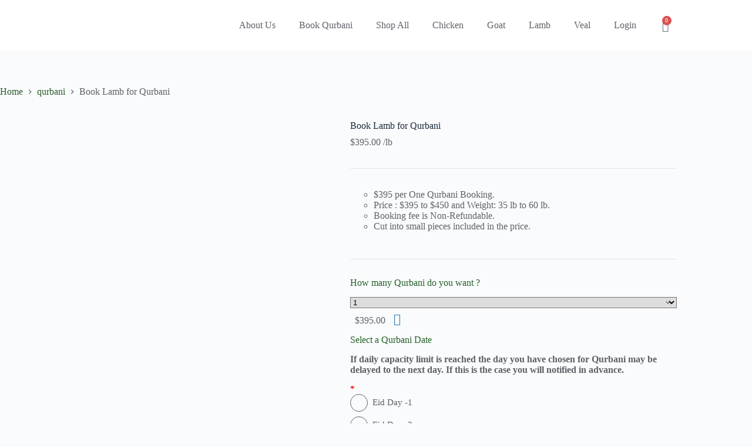

--- FILE ---
content_type: text/html; charset=UTF-8
request_url: https://zabihadepot.com/product/book-lamb-for-qurbani/
body_size: 43081
content:
<!doctype html>
<html lang="en-US">
<head>
	
	<meta charset="UTF-8">
	<meta name="viewport" content="width=device-width, initial-scale=1, maximum-scale=5, viewport-fit=cover">
	<link rel="profile" href="https://gmpg.org/xfn/11">

	<meta name='robots' content='index, follow, max-image-preview:large, max-snippet:-1, max-video-preview:-1' />
	<style>img:is([sizes="auto" i], [sizes^="auto," i]) { contain-intrinsic-size: 3000px 1500px }</style>
	
	<!-- This site is optimized with the Yoast SEO Premium plugin v24.4 (Yoast SEO v24.4) - https://yoast.com/wordpress/plugins/seo/ -->
	<title>Book Lamb for Qurbani - Zabiha Depot</title>
	<link rel="canonical" href="https://zabihadepot.com/product/book-lamb-for-qurbani/" />
	<meta property="og:locale" content="en_US" />
	<meta property="og:type" content="article" />
	<meta property="og:title" content="Book Lamb for Qurbani" />
	<meta property="og:description" content="Book a fresh Qurbani lamb, weighing between 35-60 lbs. These high-quality lambs are processed with expert care, ensuring premium cuts for traditional feasts." />
	<meta property="og:url" content="https://zabihadepot.com/product/book-lamb-for-qurbani/" />
	<meta property="og:site_name" content="Zabiha Depot" />
	<meta property="article:modified_time" content="2025-05-22T17:15:09+00:00" />
	<meta property="og:image" content="https://zabihadepot.com/wp-content/uploads/2021/06/zabiha-depot-lamb-qurbani.jpg" />
	<meta property="og:image:width" content="517" />
	<meta property="og:image:height" content="427" />
	<meta property="og:image:type" content="image/jpeg" />
	<meta name="twitter:card" content="summary_large_image" />
	<meta name="twitter:label1" content="Est. reading time" />
	<meta name="twitter:data1" content="1 minute" />
	<script type="application/ld+json" class="yoast-schema-graph">{"@context":"https://schema.org","@graph":[{"@type":"WebPage","@id":"https://zabihadepot.com/product/book-lamb-for-qurbani/","url":"https://zabihadepot.com/product/book-lamb-for-qurbani/","name":"Book Lamb for Qurbani - Zabiha Depot","isPartOf":{"@id":"https://zabihadepot.com/#website"},"primaryImageOfPage":{"@id":"https://zabihadepot.com/product/book-lamb-for-qurbani/#primaryimage"},"image":{"@id":"https://zabihadepot.com/product/book-lamb-for-qurbani/#primaryimage"},"thumbnailUrl":"https://zabihadepot.com/wp-content/uploads/2021/06/zabiha-depot-lamb-qurbani.jpg","datePublished":"2021-06-26T18:52:36+00:00","dateModified":"2025-05-22T17:15:09+00:00","breadcrumb":{"@id":"https://zabihadepot.com/product/book-lamb-for-qurbani/#breadcrumb"},"inLanguage":"en-US","potentialAction":[{"@type":"ReadAction","target":["https://zabihadepot.com/product/book-lamb-for-qurbani/"]}]},{"@type":"ImageObject","inLanguage":"en-US","@id":"https://zabihadepot.com/product/book-lamb-for-qurbani/#primaryimage","url":"https://zabihadepot.com/wp-content/uploads/2021/06/zabiha-depot-lamb-qurbani.jpg","contentUrl":"https://zabihadepot.com/wp-content/uploads/2021/06/zabiha-depot-lamb-qurbani.jpg","width":517,"height":427},{"@type":"BreadcrumbList","@id":"https://zabihadepot.com/product/book-lamb-for-qurbani/#breadcrumb","itemListElement":[{"@type":"ListItem","position":1,"name":"Home","item":"https://zabihadepot.com/"},{"@type":"ListItem","position":2,"name":"Shop","item":"https://zabihadepot.com/shop/"},{"@type":"ListItem","position":3,"name":"Book Lamb for Qurbani"}]},{"@type":"WebSite","@id":"https://zabihadepot.com/#website","url":"https://zabihadepot.com/","name":"Zabiha Depot","description":"Quality Zabiha Halal Meat Delivered","publisher":{"@id":"https://zabihadepot.com/#organization"},"potentialAction":[{"@type":"SearchAction","target":{"@type":"EntryPoint","urlTemplate":"https://zabihadepot.com/?s={search_term_string}"},"query-input":{"@type":"PropertyValueSpecification","valueRequired":true,"valueName":"search_term_string"}}],"inLanguage":"en-US"},{"@type":"Organization","@id":"https://zabihadepot.com/#organization","name":"Zabiha Depot","url":"https://zabihadepot.com/","logo":{"@type":"ImageObject","inLanguage":"en-US","@id":"https://zabihadepot.com/#/schema/logo/image/","url":"https://zabihadepot.com/wp-content/uploads/2021/03/finale-zabiha-logo-2.png","contentUrl":"https://zabihadepot.com/wp-content/uploads/2021/03/finale-zabiha-logo-2.png","width":405,"height":88,"caption":"Zabiha Depot"},"image":{"@id":"https://zabihadepot.com/#/schema/logo/image/"}}]}</script>
	<!-- / Yoast SEO Premium plugin. -->


<link rel='dns-prefetch' href='//fonts.googleapis.com' />
<link rel="alternate" type="application/rss+xml" title="Zabiha Depot &raquo; Feed" href="https://zabihadepot.com/feed/" />
<link rel="alternate" type="application/rss+xml" title="Zabiha Depot &raquo; Comments Feed" href="https://zabihadepot.com/comments/feed/" />
<link rel='stylesheet' id='themecomplete-epo-css' href='https://zabihadepot.com/wp-content/plugins/woocommerce-tm-extra-product-options/assets/css/epo.min.css?ver=5.0.12.9' media='all' />
<link rel='stylesheet' id='wp-block-library-css' href='https://zabihadepot.com/wp-includes/css/dist/block-library/style.min.css?ver=6.7.2' media='all' />
<style id='global-styles-inline-css'>
:root{--wp--preset--aspect-ratio--square: 1;--wp--preset--aspect-ratio--4-3: 4/3;--wp--preset--aspect-ratio--3-4: 3/4;--wp--preset--aspect-ratio--3-2: 3/2;--wp--preset--aspect-ratio--2-3: 2/3;--wp--preset--aspect-ratio--16-9: 16/9;--wp--preset--aspect-ratio--9-16: 9/16;--wp--preset--color--black: #000000;--wp--preset--color--cyan-bluish-gray: #abb8c3;--wp--preset--color--white: #ffffff;--wp--preset--color--pale-pink: #f78da7;--wp--preset--color--vivid-red: #cf2e2e;--wp--preset--color--luminous-vivid-orange: #ff6900;--wp--preset--color--luminous-vivid-amber: #fcb900;--wp--preset--color--light-green-cyan: #7bdcb5;--wp--preset--color--vivid-green-cyan: #00d084;--wp--preset--color--pale-cyan-blue: #8ed1fc;--wp--preset--color--vivid-cyan-blue: #0693e3;--wp--preset--color--vivid-purple: #9b51e0;--wp--preset--color--palette-color-1: var(--theme-palette-color-1, #308f36);--wp--preset--color--palette-color-2: var(--theme-palette-color-2, #295F2D);--wp--preset--color--palette-color-3: var(--theme-palette-color-3, #3A4F66);--wp--preset--color--palette-color-4: var(--theme-palette-color-4, #192a3d);--wp--preset--color--palette-color-5: var(--theme-palette-color-5, #e1e8ed);--wp--preset--color--palette-color-6: var(--theme-palette-color-6, #f2f5f7);--wp--preset--color--palette-color-7: var(--theme-palette-color-7, #FAFBFC);--wp--preset--color--palette-color-8: var(--theme-palette-color-8, #ffffff);--wp--preset--gradient--vivid-cyan-blue-to-vivid-purple: linear-gradient(135deg,rgba(6,147,227,1) 0%,rgb(155,81,224) 100%);--wp--preset--gradient--light-green-cyan-to-vivid-green-cyan: linear-gradient(135deg,rgb(122,220,180) 0%,rgb(0,208,130) 100%);--wp--preset--gradient--luminous-vivid-amber-to-luminous-vivid-orange: linear-gradient(135deg,rgba(252,185,0,1) 0%,rgba(255,105,0,1) 100%);--wp--preset--gradient--luminous-vivid-orange-to-vivid-red: linear-gradient(135deg,rgba(255,105,0,1) 0%,rgb(207,46,46) 100%);--wp--preset--gradient--very-light-gray-to-cyan-bluish-gray: linear-gradient(135deg,rgb(238,238,238) 0%,rgb(169,184,195) 100%);--wp--preset--gradient--cool-to-warm-spectrum: linear-gradient(135deg,rgb(74,234,220) 0%,rgb(151,120,209) 20%,rgb(207,42,186) 40%,rgb(238,44,130) 60%,rgb(251,105,98) 80%,rgb(254,248,76) 100%);--wp--preset--gradient--blush-light-purple: linear-gradient(135deg,rgb(255,206,236) 0%,rgb(152,150,240) 100%);--wp--preset--gradient--blush-bordeaux: linear-gradient(135deg,rgb(254,205,165) 0%,rgb(254,45,45) 50%,rgb(107,0,62) 100%);--wp--preset--gradient--luminous-dusk: linear-gradient(135deg,rgb(255,203,112) 0%,rgb(199,81,192) 50%,rgb(65,88,208) 100%);--wp--preset--gradient--pale-ocean: linear-gradient(135deg,rgb(255,245,203) 0%,rgb(182,227,212) 50%,rgb(51,167,181) 100%);--wp--preset--gradient--electric-grass: linear-gradient(135deg,rgb(202,248,128) 0%,rgb(113,206,126) 100%);--wp--preset--gradient--midnight: linear-gradient(135deg,rgb(2,3,129) 0%,rgb(40,116,252) 100%);--wp--preset--gradient--juicy-peach: linear-gradient(to right, #ffecd2 0%, #fcb69f 100%);--wp--preset--gradient--young-passion: linear-gradient(to right, #ff8177 0%, #ff867a 0%, #ff8c7f 21%, #f99185 52%, #cf556c 78%, #b12a5b 100%);--wp--preset--gradient--true-sunset: linear-gradient(to right, #fa709a 0%, #fee140 100%);--wp--preset--gradient--morpheus-den: linear-gradient(to top, #30cfd0 0%, #330867 100%);--wp--preset--gradient--plum-plate: linear-gradient(135deg, #667eea 0%, #764ba2 100%);--wp--preset--gradient--aqua-splash: linear-gradient(15deg, #13547a 0%, #80d0c7 100%);--wp--preset--gradient--love-kiss: linear-gradient(to top, #ff0844 0%, #ffb199 100%);--wp--preset--gradient--new-retrowave: linear-gradient(to top, #3b41c5 0%, #a981bb 49%, #ffc8a9 100%);--wp--preset--gradient--plum-bath: linear-gradient(to top, #cc208e 0%, #6713d2 100%);--wp--preset--gradient--high-flight: linear-gradient(to right, #0acffe 0%, #495aff 100%);--wp--preset--gradient--teen-party: linear-gradient(-225deg, #FF057C 0%, #8D0B93 50%, #321575 100%);--wp--preset--gradient--fabled-sunset: linear-gradient(-225deg, #231557 0%, #44107A 29%, #FF1361 67%, #FFF800 100%);--wp--preset--gradient--arielle-smile: radial-gradient(circle 248px at center, #16d9e3 0%, #30c7ec 47%, #46aef7 100%);--wp--preset--gradient--itmeo-branding: linear-gradient(180deg, #2af598 0%, #009efd 100%);--wp--preset--gradient--deep-blue: linear-gradient(to right, #6a11cb 0%, #2575fc 100%);--wp--preset--gradient--strong-bliss: linear-gradient(to right, #f78ca0 0%, #f9748f 19%, #fd868c 60%, #fe9a8b 100%);--wp--preset--gradient--sweet-period: linear-gradient(to top, #3f51b1 0%, #5a55ae 13%, #7b5fac 25%, #8f6aae 38%, #a86aa4 50%, #cc6b8e 62%, #f18271 75%, #f3a469 87%, #f7c978 100%);--wp--preset--gradient--purple-division: linear-gradient(to top, #7028e4 0%, #e5b2ca 100%);--wp--preset--gradient--cold-evening: linear-gradient(to top, #0c3483 0%, #a2b6df 100%, #6b8cce 100%, #a2b6df 100%);--wp--preset--gradient--mountain-rock: linear-gradient(to right, #868f96 0%, #596164 100%);--wp--preset--gradient--desert-hump: linear-gradient(to top, #c79081 0%, #dfa579 100%);--wp--preset--gradient--ethernal-constance: linear-gradient(to top, #09203f 0%, #537895 100%);--wp--preset--gradient--happy-memories: linear-gradient(-60deg, #ff5858 0%, #f09819 100%);--wp--preset--gradient--grown-early: linear-gradient(to top, #0ba360 0%, #3cba92 100%);--wp--preset--gradient--morning-salad: linear-gradient(-225deg, #B7F8DB 0%, #50A7C2 100%);--wp--preset--gradient--night-call: linear-gradient(-225deg, #AC32E4 0%, #7918F2 48%, #4801FF 100%);--wp--preset--gradient--mind-crawl: linear-gradient(-225deg, #473B7B 0%, #3584A7 51%, #30D2BE 100%);--wp--preset--gradient--angel-care: linear-gradient(-225deg, #FFE29F 0%, #FFA99F 48%, #FF719A 100%);--wp--preset--gradient--juicy-cake: linear-gradient(to top, #e14fad 0%, #f9d423 100%);--wp--preset--gradient--rich-metal: linear-gradient(to right, #d7d2cc 0%, #304352 100%);--wp--preset--gradient--mole-hall: linear-gradient(-20deg, #616161 0%, #9bc5c3 100%);--wp--preset--gradient--cloudy-knoxville: linear-gradient(120deg, #fdfbfb 0%, #ebedee 100%);--wp--preset--gradient--soft-grass: linear-gradient(to top, #c1dfc4 0%, #deecdd 100%);--wp--preset--gradient--saint-petersburg: linear-gradient(135deg, #f5f7fa 0%, #c3cfe2 100%);--wp--preset--gradient--everlasting-sky: linear-gradient(135deg, #fdfcfb 0%, #e2d1c3 100%);--wp--preset--gradient--kind-steel: linear-gradient(-20deg, #e9defa 0%, #fbfcdb 100%);--wp--preset--gradient--over-sun: linear-gradient(60deg, #abecd6 0%, #fbed96 100%);--wp--preset--gradient--premium-white: linear-gradient(to top, #d5d4d0 0%, #d5d4d0 1%, #eeeeec 31%, #efeeec 75%, #e9e9e7 100%);--wp--preset--gradient--clean-mirror: linear-gradient(45deg, #93a5cf 0%, #e4efe9 100%);--wp--preset--gradient--wild-apple: linear-gradient(to top, #d299c2 0%, #fef9d7 100%);--wp--preset--gradient--snow-again: linear-gradient(to top, #e6e9f0 0%, #eef1f5 100%);--wp--preset--gradient--confident-cloud: linear-gradient(to top, #dad4ec 0%, #dad4ec 1%, #f3e7e9 100%);--wp--preset--gradient--glass-water: linear-gradient(to top, #dfe9f3 0%, white 100%);--wp--preset--gradient--perfect-white: linear-gradient(-225deg, #E3FDF5 0%, #FFE6FA 100%);--wp--preset--font-size--small: 13px;--wp--preset--font-size--medium: 20px;--wp--preset--font-size--large: clamp(22px, 1.375rem + ((1vw - 3.2px) * 0.625), 30px);--wp--preset--font-size--x-large: clamp(30px, 1.875rem + ((1vw - 3.2px) * 1.563), 50px);--wp--preset--font-size--xx-large: clamp(45px, 2.813rem + ((1vw - 3.2px) * 2.734), 80px);--wp--preset--font-family--inter: "Inter", sans-serif;--wp--preset--font-family--cardo: Cardo;--wp--preset--spacing--20: 0.44rem;--wp--preset--spacing--30: 0.67rem;--wp--preset--spacing--40: 1rem;--wp--preset--spacing--50: 1.5rem;--wp--preset--spacing--60: 2.25rem;--wp--preset--spacing--70: 3.38rem;--wp--preset--spacing--80: 5.06rem;--wp--preset--shadow--natural: 6px 6px 9px rgba(0, 0, 0, 0.2);--wp--preset--shadow--deep: 12px 12px 50px rgba(0, 0, 0, 0.4);--wp--preset--shadow--sharp: 6px 6px 0px rgba(0, 0, 0, 0.2);--wp--preset--shadow--outlined: 6px 6px 0px -3px rgba(255, 255, 255, 1), 6px 6px rgba(0, 0, 0, 1);--wp--preset--shadow--crisp: 6px 6px 0px rgba(0, 0, 0, 1);}:root { --wp--style--global--content-size: var(--theme-block-max-width);--wp--style--global--wide-size: var(--theme-block-wide-max-width); }:where(body) { margin: 0; }.wp-site-blocks > .alignleft { float: left; margin-right: 2em; }.wp-site-blocks > .alignright { float: right; margin-left: 2em; }.wp-site-blocks > .aligncenter { justify-content: center; margin-left: auto; margin-right: auto; }:where(.wp-site-blocks) > * { margin-block-start: var(--theme-content-spacing); margin-block-end: 0; }:where(.wp-site-blocks) > :first-child { margin-block-start: 0; }:where(.wp-site-blocks) > :last-child { margin-block-end: 0; }:root { --wp--style--block-gap: var(--theme-content-spacing); }:root :where(.is-layout-flow) > :first-child{margin-block-start: 0;}:root :where(.is-layout-flow) > :last-child{margin-block-end: 0;}:root :where(.is-layout-flow) > *{margin-block-start: var(--theme-content-spacing);margin-block-end: 0;}:root :where(.is-layout-constrained) > :first-child{margin-block-start: 0;}:root :where(.is-layout-constrained) > :last-child{margin-block-end: 0;}:root :where(.is-layout-constrained) > *{margin-block-start: var(--theme-content-spacing);margin-block-end: 0;}:root :where(.is-layout-flex){gap: var(--theme-content-spacing);}:root :where(.is-layout-grid){gap: var(--theme-content-spacing);}.is-layout-flow > .alignleft{float: left;margin-inline-start: 0;margin-inline-end: 2em;}.is-layout-flow > .alignright{float: right;margin-inline-start: 2em;margin-inline-end: 0;}.is-layout-flow > .aligncenter{margin-left: auto !important;margin-right: auto !important;}.is-layout-constrained > .alignleft{float: left;margin-inline-start: 0;margin-inline-end: 2em;}.is-layout-constrained > .alignright{float: right;margin-inline-start: 2em;margin-inline-end: 0;}.is-layout-constrained > .aligncenter{margin-left: auto !important;margin-right: auto !important;}.is-layout-constrained > :where(:not(.alignleft):not(.alignright):not(.alignfull)){max-width: var(--wp--style--global--content-size);margin-left: auto !important;margin-right: auto !important;}.is-layout-constrained > .alignwide{max-width: var(--wp--style--global--wide-size);}body .is-layout-flex{display: flex;}.is-layout-flex{flex-wrap: wrap;align-items: center;}.is-layout-flex > :is(*, div){margin: 0;}body .is-layout-grid{display: grid;}.is-layout-grid > :is(*, div){margin: 0;}body{padding-top: 0px;padding-right: 0px;padding-bottom: 0px;padding-left: 0px;}.has-black-color{color: var(--wp--preset--color--black) !important;}.has-cyan-bluish-gray-color{color: var(--wp--preset--color--cyan-bluish-gray) !important;}.has-white-color{color: var(--wp--preset--color--white) !important;}.has-pale-pink-color{color: var(--wp--preset--color--pale-pink) !important;}.has-vivid-red-color{color: var(--wp--preset--color--vivid-red) !important;}.has-luminous-vivid-orange-color{color: var(--wp--preset--color--luminous-vivid-orange) !important;}.has-luminous-vivid-amber-color{color: var(--wp--preset--color--luminous-vivid-amber) !important;}.has-light-green-cyan-color{color: var(--wp--preset--color--light-green-cyan) !important;}.has-vivid-green-cyan-color{color: var(--wp--preset--color--vivid-green-cyan) !important;}.has-pale-cyan-blue-color{color: var(--wp--preset--color--pale-cyan-blue) !important;}.has-vivid-cyan-blue-color{color: var(--wp--preset--color--vivid-cyan-blue) !important;}.has-vivid-purple-color{color: var(--wp--preset--color--vivid-purple) !important;}.has-palette-color-1-color{color: var(--wp--preset--color--palette-color-1) !important;}.has-palette-color-2-color{color: var(--wp--preset--color--palette-color-2) !important;}.has-palette-color-3-color{color: var(--wp--preset--color--palette-color-3) !important;}.has-palette-color-4-color{color: var(--wp--preset--color--palette-color-4) !important;}.has-palette-color-5-color{color: var(--wp--preset--color--palette-color-5) !important;}.has-palette-color-6-color{color: var(--wp--preset--color--palette-color-6) !important;}.has-palette-color-7-color{color: var(--wp--preset--color--palette-color-7) !important;}.has-palette-color-8-color{color: var(--wp--preset--color--palette-color-8) !important;}.has-black-background-color{background-color: var(--wp--preset--color--black) !important;}.has-cyan-bluish-gray-background-color{background-color: var(--wp--preset--color--cyan-bluish-gray) !important;}.has-white-background-color{background-color: var(--wp--preset--color--white) !important;}.has-pale-pink-background-color{background-color: var(--wp--preset--color--pale-pink) !important;}.has-vivid-red-background-color{background-color: var(--wp--preset--color--vivid-red) !important;}.has-luminous-vivid-orange-background-color{background-color: var(--wp--preset--color--luminous-vivid-orange) !important;}.has-luminous-vivid-amber-background-color{background-color: var(--wp--preset--color--luminous-vivid-amber) !important;}.has-light-green-cyan-background-color{background-color: var(--wp--preset--color--light-green-cyan) !important;}.has-vivid-green-cyan-background-color{background-color: var(--wp--preset--color--vivid-green-cyan) !important;}.has-pale-cyan-blue-background-color{background-color: var(--wp--preset--color--pale-cyan-blue) !important;}.has-vivid-cyan-blue-background-color{background-color: var(--wp--preset--color--vivid-cyan-blue) !important;}.has-vivid-purple-background-color{background-color: var(--wp--preset--color--vivid-purple) !important;}.has-palette-color-1-background-color{background-color: var(--wp--preset--color--palette-color-1) !important;}.has-palette-color-2-background-color{background-color: var(--wp--preset--color--palette-color-2) !important;}.has-palette-color-3-background-color{background-color: var(--wp--preset--color--palette-color-3) !important;}.has-palette-color-4-background-color{background-color: var(--wp--preset--color--palette-color-4) !important;}.has-palette-color-5-background-color{background-color: var(--wp--preset--color--palette-color-5) !important;}.has-palette-color-6-background-color{background-color: var(--wp--preset--color--palette-color-6) !important;}.has-palette-color-7-background-color{background-color: var(--wp--preset--color--palette-color-7) !important;}.has-palette-color-8-background-color{background-color: var(--wp--preset--color--palette-color-8) !important;}.has-black-border-color{border-color: var(--wp--preset--color--black) !important;}.has-cyan-bluish-gray-border-color{border-color: var(--wp--preset--color--cyan-bluish-gray) !important;}.has-white-border-color{border-color: var(--wp--preset--color--white) !important;}.has-pale-pink-border-color{border-color: var(--wp--preset--color--pale-pink) !important;}.has-vivid-red-border-color{border-color: var(--wp--preset--color--vivid-red) !important;}.has-luminous-vivid-orange-border-color{border-color: var(--wp--preset--color--luminous-vivid-orange) !important;}.has-luminous-vivid-amber-border-color{border-color: var(--wp--preset--color--luminous-vivid-amber) !important;}.has-light-green-cyan-border-color{border-color: var(--wp--preset--color--light-green-cyan) !important;}.has-vivid-green-cyan-border-color{border-color: var(--wp--preset--color--vivid-green-cyan) !important;}.has-pale-cyan-blue-border-color{border-color: var(--wp--preset--color--pale-cyan-blue) !important;}.has-vivid-cyan-blue-border-color{border-color: var(--wp--preset--color--vivid-cyan-blue) !important;}.has-vivid-purple-border-color{border-color: var(--wp--preset--color--vivid-purple) !important;}.has-palette-color-1-border-color{border-color: var(--wp--preset--color--palette-color-1) !important;}.has-palette-color-2-border-color{border-color: var(--wp--preset--color--palette-color-2) !important;}.has-palette-color-3-border-color{border-color: var(--wp--preset--color--palette-color-3) !important;}.has-palette-color-4-border-color{border-color: var(--wp--preset--color--palette-color-4) !important;}.has-palette-color-5-border-color{border-color: var(--wp--preset--color--palette-color-5) !important;}.has-palette-color-6-border-color{border-color: var(--wp--preset--color--palette-color-6) !important;}.has-palette-color-7-border-color{border-color: var(--wp--preset--color--palette-color-7) !important;}.has-palette-color-8-border-color{border-color: var(--wp--preset--color--palette-color-8) !important;}.has-vivid-cyan-blue-to-vivid-purple-gradient-background{background: var(--wp--preset--gradient--vivid-cyan-blue-to-vivid-purple) !important;}.has-light-green-cyan-to-vivid-green-cyan-gradient-background{background: var(--wp--preset--gradient--light-green-cyan-to-vivid-green-cyan) !important;}.has-luminous-vivid-amber-to-luminous-vivid-orange-gradient-background{background: var(--wp--preset--gradient--luminous-vivid-amber-to-luminous-vivid-orange) !important;}.has-luminous-vivid-orange-to-vivid-red-gradient-background{background: var(--wp--preset--gradient--luminous-vivid-orange-to-vivid-red) !important;}.has-very-light-gray-to-cyan-bluish-gray-gradient-background{background: var(--wp--preset--gradient--very-light-gray-to-cyan-bluish-gray) !important;}.has-cool-to-warm-spectrum-gradient-background{background: var(--wp--preset--gradient--cool-to-warm-spectrum) !important;}.has-blush-light-purple-gradient-background{background: var(--wp--preset--gradient--blush-light-purple) !important;}.has-blush-bordeaux-gradient-background{background: var(--wp--preset--gradient--blush-bordeaux) !important;}.has-luminous-dusk-gradient-background{background: var(--wp--preset--gradient--luminous-dusk) !important;}.has-pale-ocean-gradient-background{background: var(--wp--preset--gradient--pale-ocean) !important;}.has-electric-grass-gradient-background{background: var(--wp--preset--gradient--electric-grass) !important;}.has-midnight-gradient-background{background: var(--wp--preset--gradient--midnight) !important;}.has-juicy-peach-gradient-background{background: var(--wp--preset--gradient--juicy-peach) !important;}.has-young-passion-gradient-background{background: var(--wp--preset--gradient--young-passion) !important;}.has-true-sunset-gradient-background{background: var(--wp--preset--gradient--true-sunset) !important;}.has-morpheus-den-gradient-background{background: var(--wp--preset--gradient--morpheus-den) !important;}.has-plum-plate-gradient-background{background: var(--wp--preset--gradient--plum-plate) !important;}.has-aqua-splash-gradient-background{background: var(--wp--preset--gradient--aqua-splash) !important;}.has-love-kiss-gradient-background{background: var(--wp--preset--gradient--love-kiss) !important;}.has-new-retrowave-gradient-background{background: var(--wp--preset--gradient--new-retrowave) !important;}.has-plum-bath-gradient-background{background: var(--wp--preset--gradient--plum-bath) !important;}.has-high-flight-gradient-background{background: var(--wp--preset--gradient--high-flight) !important;}.has-teen-party-gradient-background{background: var(--wp--preset--gradient--teen-party) !important;}.has-fabled-sunset-gradient-background{background: var(--wp--preset--gradient--fabled-sunset) !important;}.has-arielle-smile-gradient-background{background: var(--wp--preset--gradient--arielle-smile) !important;}.has-itmeo-branding-gradient-background{background: var(--wp--preset--gradient--itmeo-branding) !important;}.has-deep-blue-gradient-background{background: var(--wp--preset--gradient--deep-blue) !important;}.has-strong-bliss-gradient-background{background: var(--wp--preset--gradient--strong-bliss) !important;}.has-sweet-period-gradient-background{background: var(--wp--preset--gradient--sweet-period) !important;}.has-purple-division-gradient-background{background: var(--wp--preset--gradient--purple-division) !important;}.has-cold-evening-gradient-background{background: var(--wp--preset--gradient--cold-evening) !important;}.has-mountain-rock-gradient-background{background: var(--wp--preset--gradient--mountain-rock) !important;}.has-desert-hump-gradient-background{background: var(--wp--preset--gradient--desert-hump) !important;}.has-ethernal-constance-gradient-background{background: var(--wp--preset--gradient--ethernal-constance) !important;}.has-happy-memories-gradient-background{background: var(--wp--preset--gradient--happy-memories) !important;}.has-grown-early-gradient-background{background: var(--wp--preset--gradient--grown-early) !important;}.has-morning-salad-gradient-background{background: var(--wp--preset--gradient--morning-salad) !important;}.has-night-call-gradient-background{background: var(--wp--preset--gradient--night-call) !important;}.has-mind-crawl-gradient-background{background: var(--wp--preset--gradient--mind-crawl) !important;}.has-angel-care-gradient-background{background: var(--wp--preset--gradient--angel-care) !important;}.has-juicy-cake-gradient-background{background: var(--wp--preset--gradient--juicy-cake) !important;}.has-rich-metal-gradient-background{background: var(--wp--preset--gradient--rich-metal) !important;}.has-mole-hall-gradient-background{background: var(--wp--preset--gradient--mole-hall) !important;}.has-cloudy-knoxville-gradient-background{background: var(--wp--preset--gradient--cloudy-knoxville) !important;}.has-soft-grass-gradient-background{background: var(--wp--preset--gradient--soft-grass) !important;}.has-saint-petersburg-gradient-background{background: var(--wp--preset--gradient--saint-petersburg) !important;}.has-everlasting-sky-gradient-background{background: var(--wp--preset--gradient--everlasting-sky) !important;}.has-kind-steel-gradient-background{background: var(--wp--preset--gradient--kind-steel) !important;}.has-over-sun-gradient-background{background: var(--wp--preset--gradient--over-sun) !important;}.has-premium-white-gradient-background{background: var(--wp--preset--gradient--premium-white) !important;}.has-clean-mirror-gradient-background{background: var(--wp--preset--gradient--clean-mirror) !important;}.has-wild-apple-gradient-background{background: var(--wp--preset--gradient--wild-apple) !important;}.has-snow-again-gradient-background{background: var(--wp--preset--gradient--snow-again) !important;}.has-confident-cloud-gradient-background{background: var(--wp--preset--gradient--confident-cloud) !important;}.has-glass-water-gradient-background{background: var(--wp--preset--gradient--glass-water) !important;}.has-perfect-white-gradient-background{background: var(--wp--preset--gradient--perfect-white) !important;}.has-small-font-size{font-size: var(--wp--preset--font-size--small) !important;}.has-medium-font-size{font-size: var(--wp--preset--font-size--medium) !important;}.has-large-font-size{font-size: var(--wp--preset--font-size--large) !important;}.has-x-large-font-size{font-size: var(--wp--preset--font-size--x-large) !important;}.has-xx-large-font-size{font-size: var(--wp--preset--font-size--xx-large) !important;}.has-inter-font-family{font-family: var(--wp--preset--font-family--inter) !important;}.has-cardo-font-family{font-family: var(--wp--preset--font-family--cardo) !important;}
:root :where(.wp-block-pullquote){font-size: clamp(0.984em, 0.984rem + ((1vw - 0.2em) * 0.645), 1.5em);line-height: 1.6;}
</style>
<link rel='stylesheet' id='three-preview-css' href='https://zabihadepot.com/wp-content/plugins/3r-elementor-timeline-widget/assets/css/style.css?ver=6.7.2' media='all' />
<link rel='stylesheet' id='custom-google-fonts-css' href='//fonts.googleapis.com/css?family=Poppins&#038;ver=3.3.4' media='all' />
<link rel='stylesheet' id='chaty-front-css-css' href='https://zabihadepot.com/wp-content/plugins/chaty/css/chaty-front.min.css?ver=3.3.41624942238' media='all' />
<style id='woocommerce-inline-inline-css'>
.woocommerce form .form-row .required { visibility: visible; }
</style>
<link rel='stylesheet' id='brands-styles-css' href='https://zabihadepot.com/wp-content/plugins/woocommerce/assets/css/brands.css?ver=9.6.1' media='all' />
<link rel='stylesheet' id='ct-main-styles-css' href='https://zabihadepot.com/wp-content/themes/blocksy/static/bundle/main.min.css?ver=2.0.90' media='all' />
<link rel='stylesheet' id='ct-woocommerce-styles-css' href='https://zabihadepot.com/wp-content/themes/blocksy/static/bundle/woocommerce.min.css?ver=2.0.90' media='all' />
<link rel='stylesheet' id='blocksy-fonts-font-source-google-css' href='https://fonts.googleapis.com/css2?family=Work%20Sans:wght@400&#038;display=swap' media='all' />
<link rel='stylesheet' id='ct-page-title-styles-css' href='https://zabihadepot.com/wp-content/themes/blocksy/static/bundle/page-title.min.css?ver=2.0.90' media='all' />
<link rel='stylesheet' id='ct-elementor-styles-css' href='https://zabihadepot.com/wp-content/themes/blocksy/static/bundle/elementor-frontend.min.css?ver=2.0.90' media='all' />
<link rel='stylesheet' id='ct-elementor-woocommerce-styles-css' href='https://zabihadepot.com/wp-content/themes/blocksy/static/bundle/elementor-woocommerce-frontend.min.css?ver=2.0.90' media='all' />
<link rel='stylesheet' id='ct-flexy-styles-css' href='https://zabihadepot.com/wp-content/themes/blocksy/static/bundle/flexy.min.css?ver=2.0.90' media='all' />
<link rel='stylesheet' id='ct-wpforms-styles-css' href='https://zabihadepot.com/wp-content/themes/blocksy/static/bundle/wpforms.min.css?ver=2.0.90' media='all' />
<link rel='stylesheet' id='elementor-frontend-css' href='https://zabihadepot.com/wp-content/plugins/elementor/assets/css/frontend.min.css?ver=3.27.3' media='all' />
<link rel='stylesheet' id='widget-image-css' href='https://zabihadepot.com/wp-content/plugins/elementor/assets/css/widget-image.min.css?ver=3.27.3' media='all' />
<link rel='stylesheet' id='widget-nav-menu-css' href='https://zabihadepot.com/wp-content/plugins/elementor-pro/assets/css/widget-nav-menu.min.css?ver=3.27.2' media='all' />
<link rel='stylesheet' id='widget-woocommerce-menu-cart-css' href='https://zabihadepot.com/wp-content/plugins/elementor-pro/assets/css/widget-woocommerce-menu-cart.min.css?ver=3.27.2' media='all' />
<link rel='stylesheet' id='widget-heading-css' href='https://zabihadepot.com/wp-content/plugins/elementor/assets/css/widget-heading.min.css?ver=3.27.3' media='all' />
<link rel='stylesheet' id='elementor-icons-css' href='https://zabihadepot.com/wp-content/plugins/elementor/assets/lib/eicons/css/elementor-icons.min.css?ver=5.35.0' media='all' />
<link rel='stylesheet' id='elementor-post-840-css' href='https://zabihadepot.com/wp-content/uploads/elementor/css/post-840.css?ver=1740325516' media='all' />
<link rel='stylesheet' id='uael-frontend-css' href='https://zabihadepot.com/wp-content/plugins/ultimate-elementor/assets/min-css/uael-frontend.min.css?ver=1.37.4' media='all' />
<link rel='stylesheet' id='wpforms-classic-base-css' href='https://zabihadepot.com/wp-content/plugins/wpforms-lite/assets/css/frontend/classic/wpforms-base.min.css?ver=1.9.3.2' media='all' />
<link rel='stylesheet' id='uael-teammember-social-icons-css' href='https://zabihadepot.com/wp-content/plugins/elementor/assets/css/widget-social-icons.min.css?ver=3.24.0' media='all' />
<link rel='stylesheet' id='uael-social-share-icons-brands-css' href='https://zabihadepot.com/wp-content/plugins/elementor/assets/lib/font-awesome/css/brands.css?ver=5.15.3' media='all' />
<link rel='stylesheet' id='uael-social-share-icons-fontawesome-css' href='https://zabihadepot.com/wp-content/plugins/elementor/assets/lib/font-awesome/css/fontawesome.css?ver=5.15.3' media='all' />
<link rel='stylesheet' id='uael-nav-menu-icons-css' href='https://zabihadepot.com/wp-content/plugins/elementor/assets/lib/font-awesome/css/solid.css?ver=5.15.3' media='all' />
<link rel='stylesheet' id='font-awesome-5-all-css' href='https://zabihadepot.com/wp-content/plugins/elementor/assets/lib/font-awesome/css/all.min.css?ver=3.27.3' media='all' />
<link rel='stylesheet' id='font-awesome-4-shim-css' href='https://zabihadepot.com/wp-content/plugins/elementor/assets/lib/font-awesome/css/v4-shims.min.css?ver=3.27.3' media='all' />
<link rel='stylesheet' id='elementor-post-2720-css' href='https://zabihadepot.com/wp-content/uploads/elementor/css/post-2720.css?ver=1740330411' media='all' />
<link rel='stylesheet' id='elementor-post-2762-css' href='https://zabihadepot.com/wp-content/uploads/elementor/css/post-2762.css?ver=1740330153' media='all' />
<link rel='stylesheet' id='stripe_styles-css' href='https://zabihadepot.com/wp-content/plugins/woocommerce-gateway-stripe/assets/css/stripe-styles.css?ver=9.1.1' media='all' />
<style id='themecomplete-extra-css-inline-css'>
.tm-extra-product-options-totals {
display:  none ! important;
}
</style>
<link rel='stylesheet' id='google-fonts-1-css' href='https://fonts.googleapis.com/css?family=Poppins%3A100%2C100italic%2C200%2C200italic%2C300%2C300italic%2C400%2C400italic%2C500%2C500italic%2C600%2C600italic%2C700%2C700italic%2C800%2C800italic%2C900%2C900italic%7CRoboto%3A100%2C100italic%2C200%2C200italic%2C300%2C300italic%2C400%2C400italic%2C500%2C500italic%2C600%2C600italic%2C700%2C700italic%2C800%2C800italic%2C900%2C900italic&#038;display=auto&#038;ver=6.7.2' media='all' />
<link rel='stylesheet' id='elementor-icons-shared-0-css' href='https://zabihadepot.com/wp-content/plugins/elementor/assets/lib/font-awesome/css/fontawesome.min.css?ver=5.15.3' media='all' />
<link rel='stylesheet' id='elementor-icons-fa-solid-css' href='https://zabihadepot.com/wp-content/plugins/elementor/assets/lib/font-awesome/css/solid.min.css?ver=5.15.3' media='all' />
<link rel='stylesheet' id='elementor-icons-fa-regular-css' href='https://zabihadepot.com/wp-content/plugins/elementor/assets/lib/font-awesome/css/regular.min.css?ver=5.15.3' media='all' />
<link rel="preconnect" href="https://fonts.gstatic.com/" crossorigin><script type="text/template" id="tmpl-variation-template">
	<div class="woocommerce-variation-description">{{{ data.variation.variation_description }}}</div>
	<div class="woocommerce-variation-price">{{{ data.variation.price_html }}}</div>
	<div class="woocommerce-variation-availability">{{{ data.variation.availability_html }}}</div>
</script>
<script type="text/template" id="tmpl-unavailable-variation-template">
	<p role="alert">Sorry, this product is unavailable. Please choose a different combination.</p>
</script>
<script src="https://zabihadepot.com/wp-includes/js/jquery/jquery.min.js?ver=3.7.1" id="jquery-core-js"></script>
<script src="https://zabihadepot.com/wp-includes/js/jquery/jquery-migrate.min.js?ver=3.4.1" id="jquery-migrate-js"></script>
<script src="https://zabihadepot.com/wp-includes/js/underscore.min.js?ver=1.13.7" id="underscore-js"></script>
<script id="wp-util-js-extra">
var _wpUtilSettings = {"ajax":{"url":"\/wp-admin\/admin-ajax.php"}};
</script>
<script src="https://zabihadepot.com/wp-includes/js/wp-util.min.js?ver=6.7.2" id="wp-util-js"></script>
<script src="https://zabihadepot.com/wp-content/plugins/woocommerce/assets/js/jquery-blockui/jquery.blockUI.min.js?ver=2.7.0-wc.9.6.1" id="jquery-blockui-js" data-wp-strategy="defer"></script>
<script id="wc-add-to-cart-js-extra">
var wc_add_to_cart_params = {"ajax_url":"\/wp-admin\/admin-ajax.php","wc_ajax_url":"\/?wc-ajax=%%endpoint%%","i18n_view_cart":"View cart","cart_url":"https:\/\/zabihadepot.com\/cart\/","is_cart":"","cart_redirect_after_add":"yes"};
</script>
<script src="https://zabihadepot.com/wp-content/plugins/woocommerce/assets/js/frontend/add-to-cart.min.js?ver=9.6.1" id="wc-add-to-cart-js" defer data-wp-strategy="defer"></script>
<script src="https://zabihadepot.com/wp-content/plugins/woocommerce/assets/js/zoom/jquery.zoom.min.js?ver=1.7.21-wc.9.6.1" id="zoom-js" defer data-wp-strategy="defer"></script>
<script id="wc-single-product-js-extra">
var wc_single_product_params = {"i18n_required_rating_text":"Please select a rating","i18n_product_gallery_trigger_text":"View full-screen image gallery","review_rating_required":"yes","flexslider":{"rtl":false,"animation":"slide","smoothHeight":true,"directionNav":false,"controlNav":"thumbnails","slideshow":false,"animationSpeed":500,"animationLoop":false,"allowOneSlide":false},"zoom_enabled":"1","zoom_options":[],"photoswipe_enabled":"","photoswipe_options":{"shareEl":false,"closeOnScroll":false,"history":false,"hideAnimationDuration":0,"showAnimationDuration":0},"flexslider_enabled":""};
</script>
<script src="https://zabihadepot.com/wp-content/plugins/woocommerce/assets/js/frontend/single-product.min.js?ver=9.6.1" id="wc-single-product-js" defer data-wp-strategy="defer"></script>
<script src="https://zabihadepot.com/wp-content/plugins/woocommerce/assets/js/js-cookie/js.cookie.min.js?ver=2.1.4-wc.9.6.1" id="js-cookie-js" defer data-wp-strategy="defer"></script>
<script id="woocommerce-js-extra">
var woocommerce_params = {"ajax_url":"\/wp-admin\/admin-ajax.php","wc_ajax_url":"\/?wc-ajax=%%endpoint%%"};
</script>
<script src="https://zabihadepot.com/wp-content/plugins/woocommerce/assets/js/frontend/woocommerce.min.js?ver=9.6.1" id="woocommerce-js" defer data-wp-strategy="defer"></script>
<script src="https://zabihadepot.com/wp-content/plugins/elementor/assets/lib/font-awesome/js/v4-shims.min.js?ver=3.27.3" id="font-awesome-4-shim-js"></script>
<script id="woocommerce-tokenization-form-js-extra">
var wc_tokenization_form_params = {"is_registration_required":"","is_logged_in":""};
</script>
<script src="https://zabihadepot.com/wp-content/plugins/woocommerce/assets/js/frontend/tokenization-form.min.js?ver=9.6.1" id="woocommerce-tokenization-form-js"></script>
<link rel="https://api.w.org/" href="https://zabihadepot.com/wp-json/" /><link rel="alternate" title="JSON" type="application/json" href="https://zabihadepot.com/wp-json/wp/v2/product/2124" /><link rel="EditURI" type="application/rsd+xml" title="RSD" href="https://zabihadepot.com/xmlrpc.php?rsd" />
<meta name="generator" content="WordPress 6.7.2" />
<meta name="generator" content="WooCommerce 9.6.1" />
<link rel='shortlink' href='https://zabihadepot.com/?p=2124' />
<link rel="alternate" title="oEmbed (JSON)" type="application/json+oembed" href="https://zabihadepot.com/wp-json/oembed/1.0/embed?url=https%3A%2F%2Fzabihadepot.com%2Fproduct%2Fbook-lamb-for-qurbani%2F" />
<link rel="alternate" title="oEmbed (XML)" type="text/xml+oembed" href="https://zabihadepot.com/wp-json/oembed/1.0/embed?url=https%3A%2F%2Fzabihadepot.com%2Fproduct%2Fbook-lamb-for-qurbani%2F&#038;format=xml" />
<noscript><link rel='stylesheet' href='https://zabihadepot.com/wp-content/themes/blocksy/static/bundle/no-scripts.min.css' type='text/css'></noscript>
<style id="ct-main-styles-inline-css">[data-header*="type-1"] .ct-header [data-id="logo"] .site-title {--theme-font-weight:700;--theme-font-style:normal;--theme-font-size:25px;--theme-line-height:1.5;--theme-link-initial-color:var(--theme-palette-color-4);} [data-header*="type-1"] .ct-header [data-id="menu"] > ul > li > a {--theme-font-weight:700;--theme-font-style:normal;--theme-text-transform:uppercase;--theme-font-size:12px;--theme-line-height:1.3;--theme-link-initial-color:var(--theme-text-color);} [data-header*="type-1"] .ct-header [data-id="menu"] .sub-menu .ct-menu-link {--theme-link-initial-color:var(--theme-palette-color-8);--theme-font-weight:500;--theme-font-style:normal;--theme-font-size:12px;} [data-header*="type-1"] .ct-header [data-id="menu"] .sub-menu {--dropdown-divider:1px dashed rgba(255, 255, 255, 0.1);--theme-box-shadow:0px 10px 20px rgba(41, 51, 61, 0.1);--theme-border-radius:0px 0px 2px 2px;} [data-header*="type-1"] .ct-header [data-row*="middle"] {--height:120px;background-color:var(--theme-palette-color-8);background-image:none;--theme-border-top:none;--theme-border-bottom:none;--theme-box-shadow:none;} [data-header*="type-1"] .ct-header [data-row*="middle"] > div {--theme-border-top:none;--theme-border-bottom:none;} [data-header*="type-1"] [data-id="mobile-menu"] {--theme-font-weight:700;--theme-font-style:normal;--theme-font-size:20px;--theme-link-initial-color:#ffffff;--mobile-menu-divider:none;} [data-header*="type-1"] #offcanvas {--theme-box-shadow:0px 0px 70px rgba(0, 0, 0, 0.35);--side-panel-width:500px;} [data-header*="type-1"] #offcanvas .ct-panel-inner {background-color:rgba(18, 21, 25, 0.98);} [data-header*="type-1"] [data-id="search"] .ct-label {--theme-font-weight:600;--theme-font-style:normal;--theme-text-transform:uppercase;--theme-font-size:12px;} [data-header*="type-1"] #search-modal .ct-search-results {--theme-font-weight:500;--theme-font-style:normal;--theme-font-size:14px;--theme-line-height:1.4;} [data-header*="type-1"] #search-modal .ct-search-form {--theme-link-initial-color:#ffffff;--theme-form-text-initial-color:#ffffff;--theme-form-text-focus-color:#ffffff;--theme-form-field-border-initial-color:rgba(255, 255, 255, 0.2);--theme-button-text-initial-color:rgba(255, 255, 255, 0.7);--theme-button-text-hover-color:#ffffff;--theme-button-background-initial-color:var(--theme-palette-color-1);--theme-button-background-hover-color:var(--theme-palette-color-1);} [data-header*="type-1"] #search-modal {background-color:rgba(18, 21, 25, 0.98);} [data-header*="type-1"] [data-id="trigger"] {--theme-icon-size:18px;--toggle-button-radius:3px;} [data-header*="type-1"] [data-id="trigger"]:not([data-design="simple"]) {--toggle-button-padding:10px;} [data-header*="type-1"] [data-id="trigger"] .ct-label {--theme-font-weight:600;--theme-font-style:normal;--theme-text-transform:uppercase;--theme-font-size:12px;} [data-header*="type-1"] {--header-height:120px;} [data-header*="type-1"] .ct-header {background-image:none;} [data-footer*="type-1"] .ct-footer [data-row*="bottom"] > div {--container-spacing:25px;--theme-border:none;--theme-border-top:none;--theme-border-bottom:none;--grid-template-columns:initial;} [data-footer*="type-1"] .ct-footer [data-row*="bottom"] .widget-title {--theme-font-size:16px;} [data-footer*="type-1"] .ct-footer [data-row*="bottom"] {--theme-border-top:none;--theme-border-bottom:none;background-color:transparent;} [data-footer*="type-1"] [data-id="copyright"] {--theme-font-weight:400;--theme-font-style:normal;--theme-font-size:15px;--theme-line-height:1.3;} [data-footer*="type-1"][data-footer*="reveal"] .site-main {--footer-box-shadow:0px 30px 50px rgba(0, 0, 0, 0.1);} [data-footer*="type-1"] .ct-footer {background-color:var(--theme-palette-color-6);} [data-footer*="type-1"] footer.ct-container {--footer-container-bottom-offset:50px;--footer-container-padding:0px 35px;}:root {--theme-font-family:var(--theme-font-stack-default);--theme-font-weight:400;--theme-font-style:normal;--theme-text-transform:none;--theme-text-decoration:none;--theme-font-size:16px;--theme-line-height:1.65;--theme-letter-spacing:0em;--theme-button-font-weight:500;--theme-button-font-style:normal;--theme-button-font-size:15px;--has-classic-forms:var(--true);--has-modern-forms:var(--false);--theme-form-field-border-initial-color:var(--theme-border-color);--theme-form-field-border-focus-color:var(--theme-palette-color-1);--theme-form-selection-field-initial-color:var(--theme-border-color);--theme-form-selection-field-active-color:var(--theme-palette-color-1);--e-global-color-blocksy_palette_1:var(--theme-palette-color-1);--e-global-color-blocksy_palette_2:var(--theme-palette-color-2);--e-global-color-blocksy_palette_3:var(--theme-palette-color-3);--e-global-color-blocksy_palette_4:var(--theme-palette-color-4);--e-global-color-blocksy_palette_5:var(--theme-palette-color-5);--e-global-color-blocksy_palette_6:var(--theme-palette-color-6);--e-global-color-blocksy_palette_7:var(--theme-palette-color-7);--e-global-color-blocksy_palette_8:var(--theme-palette-color-8);--theme-palette-color-1:#308f36;--theme-palette-color-2:#295F2D;--theme-palette-color-3:#3A4F66;--theme-palette-color-4:#192a3d;--theme-palette-color-5:#e1e8ed;--theme-palette-color-6:#f2f5f7;--theme-palette-color-7:#FAFBFC;--theme-palette-color-8:#ffffff;--theme-text-color:#5D6167;--theme-link-initial-color:#295F2D;--theme-link-hover-color:#308f36;--theme-selection-text-color:#ffffff;--theme-selection-background-color:#28602d;--theme-border-color:var(--theme-palette-color-5);--theme-headings-color:var(--theme-palette-color-4);--theme-content-spacing:1.5em;--theme-button-min-height:40px;--theme-button-shadow:none;--theme-button-transform:none;--theme-button-text-initial-color:#ffffff;--theme-button-text-hover-color:#ffffff;--theme-button-background-initial-color:var(--theme-palette-color-1);--theme-button-background-hover-color:var(--theme-palette-color-2);--theme-button-border:none;--theme-button-padding:5px 20px;--theme-normal-container-max-width:1290px;--theme-content-vertical-spacing:60px;--theme-container-edge-spacing:90vw;--theme-narrow-container-max-width:750px;--theme-wide-offset:130px;}h1 {--theme-font-family:'Work Sans', Sans-Serif;--theme-font-weight:400;--theme-font-style:normal;--theme-font-size:40px;--theme-line-height:1.5;}h2 {--theme-font-weight:700;--theme-font-style:normal;--theme-font-size:35px;--theme-line-height:1.5;}h3 {--theme-font-weight:700;--theme-font-style:normal;--theme-font-size:30px;--theme-line-height:1.5;}h4 {--theme-font-weight:700;--theme-font-style:normal;--theme-font-size:25px;--theme-line-height:1.5;}h5 {--theme-font-weight:700;--theme-font-style:normal;--theme-font-size:20px;--theme-line-height:1.5;}h6 {--theme-font-weight:700;--theme-font-style:normal;--theme-font-size:16px;--theme-line-height:1.5;}.wp-block-pullquote {--theme-font-family:Georgia;--theme-font-weight:600;--theme-font-style:normal;--theme-font-size:25px;}pre, code, samp, kbd {--theme-font-family:monospace;--theme-font-weight:400;--theme-font-style:normal;--theme-font-size:16px;}figcaption {--theme-font-size:14px;}.ct-sidebar .widget-title {--theme-font-size:20px;}.ct-breadcrumbs {--theme-font-weight:600;--theme-font-style:normal;--theme-text-transform:uppercase;--theme-font-size:12px;}body {background-color:var(--theme-palette-color-7);background-image:none;} [data-prefix="single_blog_post"] .entry-header .page-title {--theme-font-size:30px;} [data-prefix="single_blog_post"] .entry-header .entry-meta {--theme-font-weight:600;--theme-font-style:normal;--theme-text-transform:uppercase;--theme-font-size:12px;--theme-line-height:1.3;} [data-prefix="categories"] .entry-header .page-title {--theme-font-size:30px;} [data-prefix="categories"] .entry-header .entry-meta {--theme-font-weight:600;--theme-font-style:normal;--theme-text-transform:uppercase;--theme-font-size:12px;--theme-line-height:1.3;} [data-prefix="search"] .entry-header .page-title {--theme-font-size:30px;} [data-prefix="search"] .entry-header .entry-meta {--theme-font-weight:600;--theme-font-style:normal;--theme-text-transform:uppercase;--theme-font-size:12px;--theme-line-height:1.3;} [data-prefix="author"] .entry-header .page-title {--theme-font-size:30px;} [data-prefix="author"] .entry-header .entry-meta {--theme-font-weight:600;--theme-font-style:normal;--theme-text-transform:uppercase;--theme-font-size:12px;--theme-line-height:1.3;} [data-prefix="author"] .hero-section[data-type="type-2"] {background-color:var(--theme-palette-color-6);background-image:none;--container-padding:50px 0px;} [data-prefix="single_page"] .entry-header .page-title {--theme-font-size:30px;} [data-prefix="single_page"] .entry-header .entry-meta {--theme-font-weight:600;--theme-font-style:normal;--theme-text-transform:uppercase;--theme-font-size:12px;--theme-line-height:1.3;} [data-prefix="woo_categories"] .entry-header .page-title {--theme-font-size:30px;} [data-prefix="woo_categories"] .entry-header .entry-meta {--theme-font-weight:600;--theme-font-style:normal;--theme-text-transform:uppercase;--theme-font-size:12px;--theme-line-height:1.3;} [data-prefix="woo_categories"] .hero-section[data-type="type-2"] {background-color:var(--theme-palette-color-6);background-image:none;--container-padding:50px 0px;} [data-prefix="product"] .entry-header .page-title {--theme-font-size:30px;} [data-prefix="product"] .entry-header .entry-meta {--theme-font-weight:600;--theme-font-style:normal;--theme-text-transform:uppercase;--theme-font-size:12px;--theme-line-height:1.3;} [data-prefix="blog"] .entries {--grid-template-columns:repeat(3, minmax(0, 1fr));} [data-prefix="blog"] .entry-card .entry-title {--theme-font-size:20px;--theme-line-height:1.3;} [data-prefix="blog"] .entry-card .entry-meta {--theme-font-weight:600;--theme-font-style:normal;--theme-text-transform:uppercase;--theme-font-size:12px;} [data-prefix="blog"] .entry-card {background-color:var(--theme-palette-color-8);--theme-box-shadow:0px 12px 18px -6px rgba(34, 56, 101, 0.04);} [data-prefix="blog"] [data-archive="default"] .card-content .entry-meta[data-id="meta_1"] {--card-element-spacing:15px;} [data-prefix="blog"] [data-archive="default"] .card-content .ct-media-container {--card-element-spacing:30px;} [data-prefix="blog"] [data-archive="default"] .card-content .entry-meta[data-id="meta_2"] {--card-element-spacing:15px;} [data-prefix="categories"] .entries {--grid-template-columns:repeat(3, minmax(0, 1fr));} [data-prefix="categories"] .entry-card .entry-title {--theme-font-size:20px;--theme-line-height:1.3;} [data-prefix="categories"] .entry-card .entry-meta {--theme-font-weight:600;--theme-font-style:normal;--theme-text-transform:uppercase;--theme-font-size:12px;} [data-prefix="categories"] .entry-card {background-color:var(--theme-palette-color-8);--theme-box-shadow:0px 12px 18px -6px rgba(34, 56, 101, 0.04);} [data-prefix="categories"] [data-archive="default"] .card-content .entry-meta[data-id="meta_1"] {--card-element-spacing:15px;} [data-prefix="categories"] [data-archive="default"] .card-content .ct-media-container {--card-element-spacing:30px;} [data-prefix="categories"] [data-archive="default"] .card-content .entry-meta[data-id="meta_2"] {--card-element-spacing:15px;} [data-prefix="author"] .entries {--grid-template-columns:repeat(3, minmax(0, 1fr));} [data-prefix="author"] .entry-card .entry-title {--theme-font-size:20px;--theme-line-height:1.3;} [data-prefix="author"] .entry-card .entry-meta {--theme-font-weight:600;--theme-font-style:normal;--theme-text-transform:uppercase;--theme-font-size:12px;} [data-prefix="author"] .entry-card {background-color:var(--theme-palette-color-8);--theme-box-shadow:0px 12px 18px -6px rgba(34, 56, 101, 0.04);} [data-prefix="author"] [data-archive="default"] .card-content .entry-meta[data-id="meta_1"] {--card-element-spacing:15px;} [data-prefix="author"] [data-archive="default"] .card-content .ct-media-container {--card-element-spacing:30px;} [data-prefix="author"] [data-archive="default"] .card-content .entry-meta[data-id="meta_2"] {--card-element-spacing:15px;} [data-prefix="search"] .entries {--grid-template-columns:repeat(3, minmax(0, 1fr));} [data-prefix="search"] .entry-card .entry-title {--theme-font-size:20px;--theme-line-height:1.3;} [data-prefix="search"] .entry-card .entry-meta {--theme-font-weight:600;--theme-font-style:normal;--theme-text-transform:uppercase;--theme-font-size:12px;} [data-prefix="search"] .entry-card {background-color:var(--theme-palette-color-8);--theme-box-shadow:0px 12px 18px -6px rgba(34, 56, 101, 0.04);} [data-prefix="search"] [data-archive="default"] .card-content .entry-meta[data-id="meta_1"] {--card-element-spacing:15px;} [data-prefix="search"] [data-archive="default"] .card-content .ct-media-container {--card-element-spacing:30px;} [data-prefix="search"] [data-archive="default"] .card-content .entry-meta[data-id="meta_2"] {--card-element-spacing:15px;}.quantity[data-type="type-2"] {--quantity-arrows-initial-color:var(--theme-text-color);}.onsale, .out-of-stock-badge, [class*="ct-woo-badge-"] {--theme-font-weight:600;--theme-font-style:normal;--theme-font-size:12px;--theme-line-height:1.1;}.out-of-stock-badge {--badge-text-color:#ffffff;--badge-background-color:#24292E;}.demo_store {--theme-text-color:#ffffff;--background-color:var(--theme-palette-color-1);}.woocommerce-info, .woocommerce-thankyou-order-received, .wc-block-components-notice-banner.is-info {--theme-text-color:var(--theme-text-color);--theme-link-hover-color:var(--theme-link-hover-color);--background-color:#F0F1F3;}.woocommerce-message, .wc-block-components-notice-banner.is-success {--background-color:#F0F1F3;}.woocommerce-error, .wc-block-components-notice-banner.is-error {--theme-text-color:#ffffff;--theme-link-hover-color:#ffffff;--background-color:rgba(218, 0, 28, 0.7);--theme-button-text-initial-color:#ffffff;--theme-button-text-hover-color:#ffffff;--theme-button-background-initial-color:#b92c3e;--theme-button-background-hover-color:#9c2131;}.ct-woocommerce-cart-form .cart_totals {--cart-totals-border:2px solid var(--theme-border-color);--cart-totals-padding:30px;}.ct-order-review {--order-review-border:2px solid var(--theme-border-color);--order-review-padding:35px;}.woo-listing-top .woocommerce-result-count {--theme-font-weight:500;--theme-font-style:normal;--theme-text-transform:uppercase;--theme-font-size:11px;--theme-letter-spacing:0.05em;} [data-products] .product figure {--product-element-spacing:25px;} [data-products] .product .entry-meta[data-id="default"] {--product-element-spacing:10px;} [data-products] {--grid-columns-gap:30px;--grid-rows-gap:30px;} [data-products] .woocommerce-loop-product__title, [data-products] .woocommerce-loop-category__title {--theme-font-weight:600;--theme-font-style:normal;--theme-font-size:17px;} [data-products] .product .price {--theme-font-weight:600;--theme-font-style:normal;} [data-products] .entry-meta {--theme-font-weight:600;--theme-font-style:normal;--theme-text-transform:uppercase;--theme-font-size:12px;--theme-link-initial-color:var(--theme-text-color);}.woocommerce-tabs .tabs, .woocommerce-tabs .ct-accordion-heading, .woocommerce-tabs[data-type*="type-4"] .entry-content > h2:first-of-type {--theme-font-weight:600;--theme-font-style:normal;--theme-text-transform:uppercase;--theme-font-size:12px;--theme-line-height:1;--theme-link-initial-color:var(--theme-text-color);}.woocommerce-tabs[data-type] .tabs {--tab-background:var(--theme-palette-color-1);}.related .ct-module-title, .up-sells .ct-module-title {--theme-font-size:20px;}.woocommerce-product-gallery [data-flexy="no"] .flexy-item:nth-child(n + 2) {height:1px;}.entry-summary-items > .price {--product-element-spacing:35px;}.entry-summary-items > .woocommerce-product-details__short-description {--product-element-spacing:35px;}.entry-summary-items > .ct-product-divider[data-id="divider_1"] {--product-element-spacing:35px;}.entry-summary-items > .ct-product-add-to-cart {--product-element-spacing:35px;}.entry-summary-items > .ct-product-divider[data-id="divider_2"] {--product-element-spacing:35px;}.entry-summary .entry-title {--theme-font-size:30px;}.entry-summary .price {--theme-font-weight:700;--theme-font-style:normal;--theme-font-size:20px;}.entry-summary .ct-product-divider {--single-product-layer-divider:1px solid var(--theme-border-color);}.entry-summary .ct-payment-methods[data-color="custom"] {--theme-icon-color:#4B4F58;}form textarea {--theme-form-field-height:170px;}.ct-sidebar {--theme-link-initial-color:var(--theme-text-color);}aside[data-type="type-3"] {--theme-border:1px solid rgba(224, 229, 235, 0.8);} [data-prefix="single_blog_post"] [class*="ct-container"] > article[class*="post"] {--has-boxed:var(--false);--has-wide:var(--true);} [data-prefix="single_page"] [class*="ct-container"] > article[class*="post"] {--has-boxed:var(--false);--has-wide:var(--true);} [data-prefix="product"] [class*="ct-container"] > article[class*="post"] {--has-boxed:var(--false);--has-wide:var(--true);}@media (max-width: 999.98px) {[data-header*="type-1"] .ct-header [data-row*="middle"] {--height:70px;} [data-header*="type-1"] #offcanvas {--side-panel-width:65vw;} [data-header*="type-1"] {--header-height:70px;} [data-footer*="type-1"] .ct-footer [data-row*="bottom"] > div {--grid-template-columns:initial;} [data-footer*="type-1"] footer.ct-container {--footer-container-padding:0vw 4vw;} [data-prefix="blog"] .entries {--grid-template-columns:repeat(2, minmax(0, 1fr));} [data-prefix="categories"] .entries {--grid-template-columns:repeat(2, minmax(0, 1fr));} [data-prefix="author"] .entries {--grid-template-columns:repeat(2, minmax(0, 1fr));} [data-prefix="search"] .entries {--grid-template-columns:repeat(2, minmax(0, 1fr));}.ct-woocommerce-cart-form .cart_totals {--cart-totals-padding:25px;}.ct-order-review {--order-review-padding:30px;} [data-products] {--shop-columns:repeat(3, minmax(0, 1fr));}.related [data-products], .upsells [data-products] {--shop-columns:repeat(3, minmax(0, 1fr));}}@media (max-width: 689.98px) {[data-header*="type-1"] #offcanvas {--side-panel-width:90vw;} [data-footer*="type-1"] .ct-footer [data-row*="bottom"] > div {--container-spacing:15px;--grid-template-columns:initial;} [data-footer*="type-1"] footer.ct-container {--footer-container-padding:0vw 5vw;} [data-prefix="blog"] .entries {--grid-template-columns:repeat(1, minmax(0, 1fr));} [data-prefix="blog"] .entry-card .entry-title {--theme-font-size:18px;} [data-prefix="categories"] .entries {--grid-template-columns:repeat(1, minmax(0, 1fr));} [data-prefix="categories"] .entry-card .entry-title {--theme-font-size:18px;} [data-prefix="author"] .entries {--grid-template-columns:repeat(1, minmax(0, 1fr));} [data-prefix="author"] .entry-card .entry-title {--theme-font-size:18px;} [data-prefix="search"] .entries {--grid-template-columns:repeat(1, minmax(0, 1fr));} [data-prefix="search"] .entry-card .entry-title {--theme-font-size:18px;}.ct-order-review {--order-review-padding:25px;} [data-products] {--shop-columns:repeat(1, minmax(0, 1fr));}.related [data-products], .upsells [data-products] {--shop-columns:repeat(1, minmax(0, 1fr));}:root {--theme-content-vertical-spacing:50px;--theme-container-edge-spacing:88vw;}}</style>
	<noscript><style>.woocommerce-product-gallery{ opacity: 1 !important; }</style></noscript>
	<meta name="generator" content="Elementor 3.27.3; features: additional_custom_breakpoints; settings: css_print_method-external, google_font-enabled, font_display-auto">
<style>.recentcomments a{display:inline !important;padding:0 !important;margin:0 !important;}</style>			<script  type="text/javascript">
				!function(f,b,e,v,n,t,s){if(f.fbq)return;n=f.fbq=function(){n.callMethod?
					n.callMethod.apply(n,arguments):n.queue.push(arguments)};if(!f._fbq)f._fbq=n;
					n.push=n;n.loaded=!0;n.version='2.0';n.queue=[];t=b.createElement(e);t.async=!0;
					t.src=v;s=b.getElementsByTagName(e)[0];s.parentNode.insertBefore(t,s)}(window,
					document,'script','https://connect.facebook.net/en_US/fbevents.js');
			</script>
			<!-- WooCommerce Facebook Integration Begin -->
			<script  type="text/javascript">

				fbq('init', '1424114678964094', {}, {
    "agent": "woocommerce-9.6.1-3.3.2"
});

				fbq( 'track', 'PageView', {
    "source": "woocommerce",
    "version": "9.6.1",
    "pluginVersion": "3.3.2"
} );

				document.addEventListener( 'DOMContentLoaded', function() {
					// Insert placeholder for events injected when a product is added to the cart through AJAX.
					document.body.insertAdjacentHTML( 'beforeend', '<div class=\"wc-facebook-pixel-event-placeholder\"></div>' );
				}, false );

			</script>
			<!-- WooCommerce Facebook Integration End -->
						<style>
				.e-con.e-parent:nth-of-type(n+4):not(.e-lazyloaded):not(.e-no-lazyload),
				.e-con.e-parent:nth-of-type(n+4):not(.e-lazyloaded):not(.e-no-lazyload) * {
					background-image: none !important;
				}
				@media screen and (max-height: 1024px) {
					.e-con.e-parent:nth-of-type(n+3):not(.e-lazyloaded):not(.e-no-lazyload),
					.e-con.e-parent:nth-of-type(n+3):not(.e-lazyloaded):not(.e-no-lazyload) * {
						background-image: none !important;
					}
				}
				@media screen and (max-height: 640px) {
					.e-con.e-parent:nth-of-type(n+2):not(.e-lazyloaded):not(.e-no-lazyload),
					.e-con.e-parent:nth-of-type(n+2):not(.e-lazyloaded):not(.e-no-lazyload) * {
						background-image: none !important;
					}
				}
			</style>
			<style class='wp-fonts-local'>
@font-face{font-family:Inter;font-style:normal;font-weight:300 900;font-display:fallback;src:url('https://zabihadepot.com/wp-content/plugins/woocommerce/assets/fonts/Inter-VariableFont_slnt,wght.woff2') format('woff2');font-stretch:normal;}
@font-face{font-family:Cardo;font-style:normal;font-weight:400;font-display:fallback;src:url('https://zabihadepot.com/wp-content/plugins/woocommerce/assets/fonts/cardo_normal_400.woff2') format('woff2');}
</style>
<link rel="icon" href="https://zabihadepot.com/wp-content/uploads/2021/03/zabiha-depot-favicon-1-100x100.jpg" sizes="32x32" />
<link rel="icon" href="https://zabihadepot.com/wp-content/uploads/2021/03/zabiha-depot-favicon-1-300x300.jpg" sizes="192x192" />
<link rel="apple-touch-icon" href="https://zabihadepot.com/wp-content/uploads/2021/03/zabiha-depot-favicon-1-300x300.jpg" />
<meta name="msapplication-TileImage" content="https://zabihadepot.com/wp-content/uploads/2021/03/zabiha-depot-favicon-1-300x300.jpg" />
		<style id="wp-custom-css">
			quantity, .cart-collaterals .woocommerce-shipping-totals .woocommerce-shipping-destination {
    display: none !important;
}
.price .woocommerce-Price-amount:after {
    content: ' /lb';
}
.post-2542 .price .woocommerce-Price-amount:after,
.post-2549 .price .woocommerce-Price-amount:after {
    content: '' !important;
}
		</style>
		<script class="tm-hidden" type="text/template" id="tmpl-tc-cart-options-popup">
    <div class='header'>
        <h3>{{{ data.title }}}</h3>
    </div>
    <div id='{{{ data.id }}}' class='float_editbox'>{{{ data.html }}}</div>
    <div class='footer'>
        <div class='inner'>
            <span class='tm-button button button-secondary button-large floatbox-cancel'>{{{ data.close }}}</span>
        </div>
    </div>
</script>
<script class="tm-hidden" type="text/template" id="tmpl-tc-lightbox">
    <div class="tc-lightbox-wrap">
        <span class="tc-lightbox-button tcfa tcfa-search tc-transition tcinit"></span>
    </div>
</script>
<script class="tm-hidden" type="text/template" id="tmpl-tc-lightbox-zoom">
    <span class="tc-lightbox-button-close tcfa tcfa-times"></span>
    {{{ data.img }}}
</script>
<script class="tm-hidden" type="text/template" id="tmpl-tc-final-totals">
    <dl class="tm-extra-product-options-totals tm-custom-price-totals">
        <# if (data.show_unit_price==true){ #>    	<dt class="tm-unit-price">{{{ data.unit_price }}}</dt>
    	<dd class="tm-unit-price">
    		<span class="price amount options">{{{ data.formatted_unit_price }}}</span>
    	</dd>    	<# } #>
    	<# if (data.show_options_total==true){ #>    	<dt class="tm-options-totals">{{{ data.options_total }}}</dt>
    	<dd class="tm-options-totals">
    		<span class="price amount options">{{{ data.formatted_options_total }}}</span>
    	</dd>    	<# } #>
    	<# if (data.show_fees_total==true){ #>    	<dt class="tm-fee-totals">{{{ data.fees_total }}}</dt>
    	<dd class="tm-fee-totals">
    		<span class="price amount fees">{{{ data.formatted_fees_total }}}</span>
    	</dd>    	<# } #>
    	<# if (data.show_extra_fee==true){ #>    	<dt class="tm-extra-fee">{{{ data.extra_fee }}}</dt>
    	<dd class="tm-extra-fee">
    		<span class="price amount options extra-fee">{{{ data.formatted_extra_fee }}}</span>
    	</dd>    	<# } #>
    	<# if (data.show_final_total==true){ #>    	<dt class="tm-final-totals">{{{ data.final_total }}}</dt>
    	<dd class="tm-final-totals">
    		<span class="price amount final">{{{ data.formatted_final_total }}}</span>
    	</dd>    	<# } #>
            </dl>
</script>
<script class="tm-hidden" type="text/template" id="tmpl-tc-price">
    <span class="amount">{{{ data.price.price }}}</span>
</script>
<script class="tm-hidden" type="text/template" id="tmpl-tc-sale-price">
    <del>
        <span class="tc-original-price amount">{{{ data.price.original_price }}}</span>
    </del>
    <ins>
        <span class="amount">{{{ data.price.price }}}</span>
    </ins>
</script>
<script class="tm-hidden" type="text/template" id="tmpl-tc-section-pop-link">
    <div id="tm-section-pop-up" class="tm-extra-product-options flasho tm_wrapper tm-section-pop-up single tm-animated appear">
        <div class='header'><h3>{{{ data.title }}}</h3></div>
        <div class="float_editbox" id="temp_for_floatbox_insert"></div>
        <div class='footer'>
            <div class='inner'>
                <span class='tm-button button button-secondary button-large floatbox-cancel'>{{{ data.close }}}</span>
            </div>
        </div>
    </div>
</script>
<script class="tm-hidden" type="text/template" id="tmpl-tc-floating-box-nks">
    <# if (data.values.length) {#>
    {{{ data.html_before }}}
    <div class="tc-row tm-fb-labels">
        <span class="tc-cell tc-col-3 tm-fb-title">{{{ data.option_label }}}</span>
        <span class="tc-cell tc-col-3 tm-fb-value">{{{ data.option_value }}}</span>
        <span class="tc-cell tc-col-3 tm-fb-quantity">{{{ data.option__qty }}}</span>
        <span class="tc-cell tc-col-3 tm-fb-price">{{{ data.option_lpric }}}</span>
    </div>
    <# for (var i = 0; i < data.values.length; i++) { #>
        <# if (data.values[i].label_show=='' || data.values[i].value_show=='') {#>
	<div class="tc-row">
            <# if (data.values[i].label_show=='') {#>
        <span class="tc-cell tc-col-3 tm-fb-title">{{{ data.values[i].title }}}</span>
            <# } #>
            <# if (data.values[i].value_show=='') {#>
        <span class="tc-cell tc-col-3 tm-fb-value">{{{ data.values[i].value }}}</span>
            <# } #>
        <span class="tc-cell tc-col-3 tm-fb-quantity">{{{ data.values[i].quantity }}}</span>
        <span class="tc-cell tc-col-3 tm-fb-price">{{{ data.values[i].price }}}</span>
    </div>
        <# } #>
    <# } #>
    {{{ data.html_after }}}
    {{{ data.totals }}}
    <# }#>
</script>
<script class="tm-hidden" type="text/template" id="tmpl-tc-floating-box">
    <# if (data.values.length) {#>
    {{{ data.html_before }}}
    <dl class="tm-fb">
        <# for (var i = 0; i < data.values.length; i++) { #>
            <# if (data.values[i].label_show=='') {#>
        <dt class="tm-fb-title">{{{ data.values[i].title }}}</dt>
            <# } #>
            <# if (data.values[i].value_show=='') {#>
        <dd class="tm-fb-value">{{{ data.values[i].value }}}</dd>
            <# } #>
        <# } #>
    </dl>
    {{{ data.html_after }}}
    {{{ data.totals }}}
    <# }#>
</script>
<script class="tm-hidden" type="text/template" id="tmpl-tc-chars-remanining">
    <span class="tc-chars">
		<span class="tc-chars-remanining">{{{ data.maxlength }}}</span>
		<span class="tc-remaining"> {{{ data.characters_remaining }}}</span>
	</span>
</script>
<script class="tm-hidden" type="text/template" id="tmpl-tc-formatted-price"><# if (data.customer_price_format_wrap_start) {#>
    {{{ data.customer_price_format_wrap_start }}}
    <# } #>&lt;span class=&quot;woocommerce-Price-amount amount&quot;&gt;&lt;bdi&gt;&lt;span class=&quot;woocommerce-Price-currencySymbol&quot;&gt;&#036;&lt;/span&gt;{{{ data.price }}}&lt;/bdi&gt;&lt;/span&gt;<# if (data.customer_price_format_wrap_end) {#>
    {{{ data.customer_price_format_wrap_end }}}
    <# } #></script>
<script class="tm-hidden" type="text/template" id="tmpl-tc-formatted-sale-price"><# if (data.customer_price_format_wrap_start) {#>
    {{{ data.customer_price_format_wrap_start }}}
    <# } #>&lt;span class=&quot;sale-price&quot;&gt;&lt;del aria-hidden=&quot;true&quot;&gt;&lt;span class=&quot;woocommerce-Price-amount amount&quot;&gt;&lt;bdi&gt;&lt;span class=&quot;woocommerce-Price-currencySymbol&quot;&gt;&#036;&lt;/span&gt;{{{ data.price }}}&lt;/bdi&gt;&lt;/span&gt;&lt;/del&gt; &lt;span class=&quot;screen-reader-text&quot;&gt;Original price was: &#036;{{{ data.price }}}.&lt;/span&gt;&lt;ins aria-hidden=&quot;true&quot;&gt;&lt;span class=&quot;woocommerce-Price-amount amount&quot;&gt;&lt;bdi&gt;&lt;span class=&quot;woocommerce-Price-currencySymbol&quot;&gt;&#036;&lt;/span&gt;{{{ data.sale_price }}}&lt;/bdi&gt;&lt;/span&gt;&lt;/ins&gt;&lt;span class=&quot;screen-reader-text&quot;&gt;Current price is: &#036;{{{ data.sale_price }}}.&lt;/span&gt;&lt;/span&gt;<# if (data.customer_price_format_wrap_end) {#>
    {{{ data.customer_price_format_wrap_end }}}
    <# } #></script>
<script class="tm-hidden" type="text/template" id="tmpl-tc-upload-messages">
    <div class="header">
        <h3>{{{ data.title }}}</h3>
    </div>
    <div class="float_editbox" id="temp_for_floatbox_insert">
        <div class="tc-upload-messages">
            <div class="tc-upload-message">{{{ data.message }}}</div>
            <# for (var i in data.files) {
                if (data.files.hasOwnProperty(i)) {#>
                <div class="tc-upload-files">{{{ data.files[i] }}}</div>
                <# }
            }#>
        </div>
    </div>
    <div class="footer">
        <div class="inner">
            &nbsp;
        </div>
    </div>
</script><style id="yellow-pencil">
/*
	The following CSS codes are created by the YellowPencil plugin.
	https://yellowpencil.waspthemes.com/
*/
.postid-2599 .price .woocommerce-Price-amount:after,.postid-2549 .price .woocommerce-Price-amount:after,.postid-2542 .price .woocommerce-Price-amount:after{content: '';}.ct-product-add-to-cart .cart .quantity{display:none;}
</style>	</head>


<body class="product-template-default single single-product postid-2124 wp-custom-logo wp-embed-responsive theme-blocksy non-logged-in woocommerce woocommerce-page woocommerce-no-js elementor-default elementor-kit-840 ct-elementor-default-template" data-link="type-2" data-prefix="product" data-footer="type-1" itemscope="itemscope" itemtype="https://schema.org/WebPage">

<a class="skip-link screen-reader-text" href="#main">Skip to content</a>
<div id="main-container">
			<div data-elementor-type="header" data-elementor-id="2720" class="elementor elementor-2720 elementor-location-header" data-elementor-post-type="elementor_library">
			<div class="elementor-element elementor-element-0c7d753 elementor-hidden-tablet elementor-hidden-mobile e-flex e-con-boxed e-con e-parent" data-id="0c7d753" data-element_type="container" data-settings="{&quot;background_background&quot;:&quot;classic&quot;}">
					<div class="e-con-inner">
		<div class="elementor-element elementor-element-b96f420 e-con-full e-flex e-con e-child" data-id="b96f420" data-element_type="container">
				<div class="elementor-element elementor-element-9ffcbf2 elementor-widget elementor-widget-theme-site-logo elementor-widget-image" data-id="9ffcbf2" data-element_type="widget" data-widget_type="theme-site-logo.default">
				<div class="elementor-widget-container">
											<a href="https://zabihadepot.com">
			<img width="405" height="88" src="https://zabihadepot.com/wp-content/uploads/2021/03/finale-zabiha-logo-2.png" class="attachment-full size-full wp-image-1429" alt="" srcset="https://zabihadepot.com/wp-content/uploads/2021/03/finale-zabiha-logo-2.png 405w, https://zabihadepot.com/wp-content/uploads/2021/03/finale-zabiha-logo-2-300x65.png 300w, https://zabihadepot.com/wp-content/uploads/2021/03/finale-zabiha-logo-2-289x63.png 289w" sizes="(max-width: 405px) 100vw, 405px" />				</a>
											</div>
				</div>
				</div>
		<div class="elementor-element elementor-element-ee353e8 e-flex e-con-boxed e-con e-child" data-id="ee353e8" data-element_type="container">
					<div class="e-con-inner">
				<div class="elementor-element elementor-element-c5dbdcc elementor-nav-menu--dropdown-tablet elementor-nav-menu__text-align-aside elementor-nav-menu--toggle elementor-nav-menu--burger elementor-widget elementor-widget-nav-menu" data-id="c5dbdcc" data-element_type="widget" data-settings="{&quot;layout&quot;:&quot;horizontal&quot;,&quot;submenu_icon&quot;:{&quot;value&quot;:&quot;&lt;i class=\&quot;fas fa-caret-down\&quot;&gt;&lt;\/i&gt;&quot;,&quot;library&quot;:&quot;fa-solid&quot;},&quot;toggle&quot;:&quot;burger&quot;}" data-widget_type="nav-menu.default">
				<div class="elementor-widget-container">
								<nav aria-label="Menu" class="elementor-nav-menu--main elementor-nav-menu__container elementor-nav-menu--layout-horizontal e--pointer-text e--animation-grow">
				<ul id="menu-1-c5dbdcc" class="elementor-nav-menu"><li class="menu-item menu-item-type-post_type menu-item-object-page menu-item-1829"><a href="https://zabihadepot.com/about-us/" class="elementor-item">About Us</a></li>
<li class="menu-item menu-item-type-post_type menu-item-object-page menu-item-2847"><a href="https://zabihadepot.com/book-qurbani/" class="elementor-item">Book Qurbani</a></li>
<li class="menu-item menu-item-type-post_type menu-item-object-page menu-item-1447"><a href="https://zabihadepot.com/shop-all/" class="elementor-item">Shop All</a></li>
<li class="menu-item menu-item-type-post_type menu-item-object-page menu-item-2583"><a href="https://zabihadepot.com/chicken/" class="elementor-item">Chicken</a></li>
<li class="menu-item menu-item-type-post_type menu-item-object-page menu-item-1484"><a href="https://zabihadepot.com/goat/" class="elementor-item">Goat</a></li>
<li class="menu-item menu-item-type-post_type menu-item-object-page menu-item-1483"><a href="https://zabihadepot.com/lamb/" class="elementor-item">Lamb</a></li>
<li class="menu-item menu-item-type-post_type menu-item-object-page menu-item-1482"><a href="https://zabihadepot.com/veal/" class="elementor-item">Veal</a></li>
<li class="menu-item menu-item-type-post_type menu-item-object-page menu-item-has-children menu-item-1828"><a href="https://zabihadepot.com/my-account/" class="elementor-item">Login</a>
<ul class="sub-menu elementor-nav-menu--dropdown">
	<li class="menu-item menu-item-type-custom menu-item-object-custom menu-item-1964"><a href="https://zabihadepot.com/my-account-2/orders/" class="elementor-sub-item">Orders</a></li>
	<li class="menu-item menu-item-type-custom menu-item-object-custom menu-item-1965"><a href="https://zabihadepot.com/my-account-2/edit-account/" class="elementor-sub-item">Account details</a></li>
</ul>
</li>
</ul>			</nav>
					<div class="elementor-menu-toggle" role="button" tabindex="0" aria-label="Menu Toggle" aria-expanded="false">
			<i aria-hidden="true" role="presentation" class="elementor-menu-toggle__icon--open eicon-menu-bar"></i><i aria-hidden="true" role="presentation" class="elementor-menu-toggle__icon--close eicon-close"></i>		</div>
					<nav class="elementor-nav-menu--dropdown elementor-nav-menu__container" aria-hidden="true">
				<ul id="menu-2-c5dbdcc" class="elementor-nav-menu"><li class="menu-item menu-item-type-post_type menu-item-object-page menu-item-1829"><a href="https://zabihadepot.com/about-us/" class="elementor-item" tabindex="-1">About Us</a></li>
<li class="menu-item menu-item-type-post_type menu-item-object-page menu-item-2847"><a href="https://zabihadepot.com/book-qurbani/" class="elementor-item" tabindex="-1">Book Qurbani</a></li>
<li class="menu-item menu-item-type-post_type menu-item-object-page menu-item-1447"><a href="https://zabihadepot.com/shop-all/" class="elementor-item" tabindex="-1">Shop All</a></li>
<li class="menu-item menu-item-type-post_type menu-item-object-page menu-item-2583"><a href="https://zabihadepot.com/chicken/" class="elementor-item" tabindex="-1">Chicken</a></li>
<li class="menu-item menu-item-type-post_type menu-item-object-page menu-item-1484"><a href="https://zabihadepot.com/goat/" class="elementor-item" tabindex="-1">Goat</a></li>
<li class="menu-item menu-item-type-post_type menu-item-object-page menu-item-1483"><a href="https://zabihadepot.com/lamb/" class="elementor-item" tabindex="-1">Lamb</a></li>
<li class="menu-item menu-item-type-post_type menu-item-object-page menu-item-1482"><a href="https://zabihadepot.com/veal/" class="elementor-item" tabindex="-1">Veal</a></li>
<li class="menu-item menu-item-type-post_type menu-item-object-page menu-item-has-children menu-item-1828"><a href="https://zabihadepot.com/my-account/" class="elementor-item" tabindex="-1">Login</a>
<ul class="sub-menu elementor-nav-menu--dropdown">
	<li class="menu-item menu-item-type-custom menu-item-object-custom menu-item-1964"><a href="https://zabihadepot.com/my-account-2/orders/" class="elementor-sub-item" tabindex="-1">Orders</a></li>
	<li class="menu-item menu-item-type-custom menu-item-object-custom menu-item-1965"><a href="https://zabihadepot.com/my-account-2/edit-account/" class="elementor-sub-item" tabindex="-1">Account details</a></li>
</ul>
</li>
</ul>			</nav>
						</div>
				</div>
				<div class="elementor-element elementor-element-c836fc2 toggle-icon--cart-medium elementor-menu-cart--items-indicator-bubble elementor-menu-cart--cart-type-side-cart elementor-menu-cart--show-remove-button-yes elementor-widget elementor-widget-woocommerce-menu-cart" data-id="c836fc2" data-element_type="widget" data-settings="{&quot;cart_type&quot;:&quot;side-cart&quot;,&quot;open_cart&quot;:&quot;click&quot;,&quot;automatically_open_cart&quot;:&quot;no&quot;}" data-widget_type="woocommerce-menu-cart.default">
				<div class="elementor-widget-container">
							<div class="elementor-menu-cart__wrapper">
							<div class="elementor-menu-cart__toggle_wrapper">
					<div class="elementor-menu-cart__container elementor-lightbox" aria-hidden="true">
						<div class="elementor-menu-cart__main" aria-hidden="true">
									<div class="elementor-menu-cart__close-button-custom">
			<i class="e-close-cart-custom-icon fas fa-shopping-cart" aria-hidden="true"></i>		</div>
									<div class="widget_shopping_cart_content">
															</div>
						</div>
					</div>
							<div class="elementor-menu-cart__toggle elementor-button-wrapper">
			<a id="elementor-menu-cart__toggle_button" href="#" class="elementor-menu-cart__toggle_button elementor-button elementor-size-sm" aria-expanded="false">
				<span class="elementor-button-text"><span class="woocommerce-Price-amount amount"><bdi><span class="woocommerce-Price-currencySymbol">&#36;</span>0.00</bdi></span></span>
				<span class="elementor-button-icon">
					<span class="elementor-button-icon-qty" data-counter="0">0</span>
					<i class="eicon-cart-medium"></i>					<span class="elementor-screen-only">Cart</span>
				</span>
			</a>
		</div>
						</div>
					</div> <!-- close elementor-menu-cart__wrapper -->
						</div>
				</div>
					</div>
				</div>
					</div>
				</div>
		<div class="elementor-element elementor-element-360fe10 elementor-hidden-desktop e-flex e-con-boxed e-con e-parent" data-id="360fe10" data-element_type="container" data-settings="{&quot;background_background&quot;:&quot;classic&quot;}">
					<div class="e-con-inner">
		<div class="elementor-element elementor-element-f9d2d02 e-con-full e-flex e-con e-child" data-id="f9d2d02" data-element_type="container">
				<div class="elementor-element elementor-element-d001c23 elementor-widget elementor-widget-theme-site-logo elementor-widget-image" data-id="d001c23" data-element_type="widget" data-widget_type="theme-site-logo.default">
				<div class="elementor-widget-container">
											<a href="https://zabihadepot.com">
			<img width="405" height="88" src="https://zabihadepot.com/wp-content/uploads/2021/03/finale-zabiha-logo-2.png" class="attachment-full size-full wp-image-1429" alt="" srcset="https://zabihadepot.com/wp-content/uploads/2021/03/finale-zabiha-logo-2.png 405w, https://zabihadepot.com/wp-content/uploads/2021/03/finale-zabiha-logo-2-300x65.png 300w, https://zabihadepot.com/wp-content/uploads/2021/03/finale-zabiha-logo-2-289x63.png 289w" sizes="(max-width: 405px) 100vw, 405px" />				</a>
											</div>
				</div>
				</div>
		<div class="elementor-element elementor-element-a15d839 e-con-full e-flex e-con e-child" data-id="a15d839" data-element_type="container">
				<div class="elementor-element elementor-element-c29f160 remove-item-position--middle elementor-widget-mobile__width-auto toggle-icon--cart-medium elementor-menu-cart--items-indicator-bubble elementor-menu-cart--cart-type-side-cart elementor-menu-cart--show-remove-button-yes elementor-widget elementor-widget-woocommerce-menu-cart" data-id="c29f160" data-element_type="widget" data-settings="{&quot;cart_type&quot;:&quot;side-cart&quot;,&quot;open_cart&quot;:&quot;click&quot;,&quot;automatically_open_cart&quot;:&quot;no&quot;}" data-widget_type="woocommerce-menu-cart.default">
				<div class="elementor-widget-container">
							<div class="elementor-menu-cart__wrapper">
							<div class="elementor-menu-cart__toggle_wrapper">
					<div class="elementor-menu-cart__container elementor-lightbox" aria-hidden="true">
						<div class="elementor-menu-cart__main" aria-hidden="true">
									<div class="elementor-menu-cart__close-button">
					</div>
									<div class="widget_shopping_cart_content">
															</div>
						</div>
					</div>
							<div class="elementor-menu-cart__toggle elementor-button-wrapper">
			<a id="elementor-menu-cart__toggle_button" href="#" class="elementor-menu-cart__toggle_button elementor-button elementor-size-sm" aria-expanded="false">
				<span class="elementor-button-text"><span class="woocommerce-Price-amount amount"><bdi><span class="woocommerce-Price-currencySymbol">&#36;</span>0.00</bdi></span></span>
				<span class="elementor-button-icon">
					<span class="elementor-button-icon-qty" data-counter="0">0</span>
					<i class="eicon-cart-medium"></i>					<span class="elementor-screen-only">Cart</span>
				</span>
			</a>
		</div>
						</div>
					</div> <!-- close elementor-menu-cart__wrapper -->
						</div>
				</div>
				<div class="elementor-element elementor-element-54b04e0 elementor-widget-tablet__width-initial uael-nav-menu__align-left uael-submenu-open-hover uael-submenu-icon-arrow uael-submenu-animation-none uael-link-redirect-child uael-nav-menu__breakpoint-tablet uael-nav-menu-toggle-label-no elementor-widget elementor-widget-uael-nav-menu" data-id="54b04e0" data-element_type="widget" data-settings="{&quot;distance_from_menu&quot;:{&quot;unit&quot;:&quot;px&quot;,&quot;size&quot;:&quot;&quot;,&quot;sizes&quot;:[]},&quot;distance_from_menu_tablet&quot;:{&quot;unit&quot;:&quot;px&quot;,&quot;size&quot;:&quot;&quot;,&quot;sizes&quot;:[]},&quot;distance_from_menu_mobile&quot;:{&quot;unit&quot;:&quot;px&quot;,&quot;size&quot;:&quot;&quot;,&quot;sizes&quot;:[]}}" data-widget_type="uael-nav-menu.default">
				<div class="elementor-widget-container">
							<div class="uael-nav-menu uael-layout-horizontal uael-nav-menu-layout uael-pointer__none" data-layout="horizontal">
				<div role="button" class="uael-nav-menu__toggle elementor-clickable">
					<span class="screen-reader-text">Main Menu</span>
					<div class="uael-nav-menu-icon">
						<i aria-hidden="true" class="fas fa-align-justify"></i>					</div>
									</div>
							<nav class="uael-nav-menu__layout-horizontal uael-nav-menu__submenu-arrow" data-toggle-icon="&lt;i aria-hidden=&quot;true&quot; class=&quot;fas fa-align-justify&quot;&gt;&lt;/i&gt;" data-close-icon="&lt;i aria-hidden=&quot;true&quot; class=&quot;far fa-window-close&quot;&gt;&lt;/i&gt;" data-full-width="yes"><ul id="menu-1-54b04e0" class="uael-nav-menu"><li id="menu-item-1829" class="menu-item menu-item-type-post_type menu-item-object-page parent uael-creative-menu"><a href="https://zabihadepot.com/about-us/" class = "uael-menu-item">About Us</a></li>
<li id="menu-item-2847" class="menu-item menu-item-type-post_type menu-item-object-page parent uael-creative-menu"><a href="https://zabihadepot.com/book-qurbani/" class = "uael-menu-item">Book Qurbani</a></li>
<li id="menu-item-1447" class="menu-item menu-item-type-post_type menu-item-object-page parent uael-creative-menu"><a href="https://zabihadepot.com/shop-all/" class = "uael-menu-item">Shop All</a></li>
<li id="menu-item-2583" class="menu-item menu-item-type-post_type menu-item-object-page parent uael-creative-menu"><a href="https://zabihadepot.com/chicken/" class = "uael-menu-item">Chicken</a></li>
<li id="menu-item-1484" class="menu-item menu-item-type-post_type menu-item-object-page parent uael-creative-menu"><a href="https://zabihadepot.com/goat/" class = "uael-menu-item">Goat</a></li>
<li id="menu-item-1483" class="menu-item menu-item-type-post_type menu-item-object-page parent uael-creative-menu"><a href="https://zabihadepot.com/lamb/" class = "uael-menu-item">Lamb</a></li>
<li id="menu-item-1482" class="menu-item menu-item-type-post_type menu-item-object-page parent uael-creative-menu"><a href="https://zabihadepot.com/veal/" class = "uael-menu-item">Veal</a></li>
<li id="menu-item-1828" class="menu-item menu-item-type-post_type menu-item-object-page menu-item-has-children parent uael-has-submenu uael-creative-menu"><div class="uael-has-submenu-container"><a href="https://zabihadepot.com/my-account/" class = "uael-menu-item">Login<span class='uael-menu-toggle sub-arrow uael-menu-child-0'><i class='fa'></i></span></a></div>
<ul class="sub-menu">
	<li id="menu-item-1964" class="menu-item menu-item-type-custom menu-item-object-custom uael-creative-menu"><a href="https://zabihadepot.com/my-account-2/orders/" class = "uael-sub-menu-item">Orders</a></li>
	<li id="menu-item-1965" class="menu-item menu-item-type-custom menu-item-object-custom uael-creative-menu"><a href="https://zabihadepot.com/my-account-2/edit-account/" class = "uael-sub-menu-item">Account details</a></li>
</ul>
</li>
</ul></nav>
					</div>
							</div>
				</div>
				</div>
					</div>
				</div>
				</div>
		
	<main id="main" class="site-main hfeed" itemscope="itemscope" itemtype="https://schema.org/CreativeWork">

		
	<div class="ct-container-full" data-content="normal"  data-vertical-spacing="top:bottom"><article class="post-2124">
<div class="hero-section is-width-constrained" data-type="type-1">
			<header class="entry-header">
			
			<nav class="ct-breadcrumbs" data-source="default"  itemscope="" itemtype="https://schema.org/BreadcrumbList"><span class="first-item" itemscope="" itemprop="itemListElement" itemtype="https://schema.org/ListItem"><meta itemprop="position" content="1"><a href="https://zabihadepot.com/" itemprop="item"><span itemprop="name">Home</span></a><meta itemprop="url" content="https://zabihadepot.com/"/><svg class="ct-separator" fill="currentColor" width="8" height="8" viewBox="0 0 8 8" aria-hidden="true" focusable="false">
				<path d="M2,6.9L4.8,4L2,1.1L2.6,0l4,4l-4,4L2,6.9z"/>
			</svg></span><span class="item-0"itemscope="" itemprop="itemListElement" itemtype="https://schema.org/ListItem"><meta itemprop="position" content="2"><a href="https://zabihadepot.com/product-category/qurbani/" itemprop="item"><span itemprop="name">qurbani</span></a><meta itemprop="url" content="https://zabihadepot.com/product-category/qurbani/"/><svg class="ct-separator" fill="currentColor" width="8" height="8" viewBox="0 0 8 8" aria-hidden="true" focusable="false">
				<path d="M2,6.9L4.8,4L2,1.1L2.6,0l4,4l-4,4L2,6.9z"/>
			</svg></span><span class="last-item" aria-current="page" itemscope="" itemprop="itemListElement" itemtype="https://schema.org/ListItem"><meta itemprop="position" content="3"><span itemprop="name">Book Lamb for Qurbani</span><meta itemprop="url" content="https://zabihadepot.com/product/book-lamb-for-qurbani/"/></span>			</nav>

				</header>
	</div>
					
			<div class="woocommerce-notices-wrapper"></div><div id="product-2124" class="tm-has-options product type-product post-2124 status-publish first instock product_cat-qurbani product_tag-qurbani-lamb has-post-thumbnail purchasable product-type-simple ct-default-gallery thumbs-bottom">

	<div class="product-entry-wrapper is-width-constrained"><div class="woocommerce-product-gallery"><div class="ct-product-gallery-container">
	<div
		class="flexy-container"
		data-flexy="no">
		<div class="flexy">
			<div class="flexy-view" data-flexy-view="boxed">
				<div
					class="flexy-items">
					<div class="flexy-item"><figure class="ct-media-container" data-src="https://zabihadepot.com/wp-content/uploads/2021/06/zabiha-depot-lamb-qurbani.jpg" data-width="517" data-height="427"><img width="517" height="427" src="https://zabihadepot.com/wp-content/uploads/2021/06/zabiha-depot-lamb-qurbani.jpg" alt="" loading="lazy" decoding="async" srcset="https://zabihadepot.com/wp-content/uploads/2021/06/zabiha-depot-lamb-qurbani.jpg 517w, https://zabihadepot.com/wp-content/uploads/2021/06/zabiha-depot-lamb-qurbani-300x248.jpg 300w" sizes="auto, (max-width: 517px) 100vw, 517px" itemprop="image" class="" style="aspect-ratio: 1/1;" title="zabiha-depot-lamb-qurbani" /></figure></div><div class="flexy-item"><figure class="ct-media-container" data-src="https://zabihadepot.com/wp-content/uploads/2021/06/zabiha-depot-lamb11.jpg" data-width="570" data-height="427"><img width="570" height="427" src="https://zabihadepot.com/wp-content/uploads/2021/06/zabiha-depot-lamb11.jpg" alt="" loading="lazy" decoding="async" srcset="https://zabihadepot.com/wp-content/uploads/2021/06/zabiha-depot-lamb11.jpg 570w, https://zabihadepot.com/wp-content/uploads/2021/06/zabiha-depot-lamb11-300x225.jpg 300w" sizes="auto, (max-width: 570px) 100vw, 570px" itemprop="image" class="" style="aspect-ratio: 1/1;" title="zabiha-depot-lamb11" /></figure></div>				</div>
			</div>

							<span class="flexy-arrow-prev">
					<svg width="16" height="10" fill="currentColor" viewBox="0 0 16 10">
						<path d="M15.3 4.3h-13l2.8-3c.3-.3.3-.7 0-1-.3-.3-.6-.3-.9 0l-4 4.2-.2.2v.6c0 .1.1.2.2.2l4 4.2c.3.4.6.4.9 0 .3-.3.3-.7 0-1l-2.8-3h13c.2 0 .4-.1.5-.2s.2-.3.2-.5-.1-.4-.2-.5c-.1-.1-.3-.2-.5-.2z"/>
					</svg>
				</span>

				<span class="flexy-arrow-next">
					<svg width="16" height="10" fill="currentColor" viewBox="0 0 16 10">
						<path d="M.2 4.5c-.1.1-.2.3-.2.5s.1.4.2.5c.1.1.3.2.5.2h13l-2.8 3c-.3.3-.3.7 0 1 .3.3.6.3.9 0l4-4.2.2-.2V5v-.3c0-.1-.1-.2-.2-.2l-4-4.2c-.3-.4-.6-.4-.9 0-.3.3-.3.7 0 1l2.8 3H.7c-.2 0-.4.1-.5.2z"/>
					</svg>
				</span>
					</div>

		<div class="flexy-pills" data-type="thumbs"><ol><li class="active"><span class="ct-media-container" aria-label="Slide 1"><img width="100" height="100" src="https://zabihadepot.com/wp-content/uploads/2021/06/zabiha-depot-lamb-qurbani-100x100.jpg" alt="" loading="lazy" decoding="async" srcset="https://zabihadepot.com/wp-content/uploads/2021/06/zabiha-depot-lamb-qurbani-100x100.jpg 100w, https://zabihadepot.com/wp-content/uploads/2021/06/zabiha-depot-lamb-qurbani-300x300.jpg 300w, https://zabihadepot.com/wp-content/uploads/2021/06/zabiha-depot-lamb-qurbani-150x150.jpg 150w" sizes="auto, (max-width: 100px) 100vw, 100px" itemprop="image" class="" style="aspect-ratio: 1/1;" title="zabiha-depot-lamb-qurbani" /></span></li><li><span class="ct-media-container" aria-label="Slide 2"><img width="100" height="100" src="https://zabihadepot.com/wp-content/uploads/2021/06/zabiha-depot-lamb11-100x100.jpg" alt="" loading="lazy" decoding="async" srcset="https://zabihadepot.com/wp-content/uploads/2021/06/zabiha-depot-lamb11-100x100.jpg 100w, https://zabihadepot.com/wp-content/uploads/2021/06/zabiha-depot-lamb11-300x300.jpg 300w, https://zabihadepot.com/wp-content/uploads/2021/06/zabiha-depot-lamb11-150x150.jpg 150w" sizes="auto, (max-width: 100px) 100vw, 100px" itemprop="image" class="" style="aspect-ratio: 1/1;" title="zabiha-depot-lamb11" /></span></li></ol></div>	</div>
	</div></div>
	<div  class="summary entry-summary entry-summary-items">
		<h1 class="product_title entry-title">Book Lamb for Qurbani</h1><p class="price"><span class="woocommerce-Price-amount amount"><bdi><span class="woocommerce-Price-currencySymbol">&#36;</span>425.00</bdi></span></p>
<span class="ct-product-divider" data-id="divider_1"></span><div class="ct-product-add-to-cart">
	
	<form class="cart" action="https://zabihadepot.com/product/book-lamb-for-qurbani/" method="post" enctype='multipart/form-data'>
		<input type="hidden" class="tm-epo-counter" name="tm-epo-counter" value="1" /><input type="hidden" class="tc-add-to-cart" name="tcaddtocart" value="2124" /><div data-epo-id="1"
     data-cart-id="main"
     data-product-id="2124"
     class="tc-extra-product-options tm-extra-product-options tm-custom-prices tc-clearfix tm-product-id-2124 tm-cart-main"
     id="tm-extra-product-options">
    <div class="tm-extra-product-options-inner">
        <ul id="tm-extra-product-options-fields" class="tm-extra-product-options-fields tc-container"><li id="tm-epo-field-2410-0" class="tm-extra-product-options-field tc-row"><div data-uniqid="60d65ab8f269b8.19170049"
     data-logic=""
     data-haslogic=""
     class="cpf-section tc-cell tcwidth-100 ">
	<div class="tc-section-inner-wrap"><div class="tc-row">
	<div class="tc-cell tc-col">	<div class="tc-row"><div data-uniqid="60d65ab8f269c4.76885349"
     data-logic=""
     data-haslogic=""
     data-fblabelshow=""
     data-fbvalueshow=""
     class="tc-container cpf_hide_element tc-cell tcwidth-100 cpf-type-header"
     ><div class="tc-element-inner-wrap"><div class="tc-row">
<div class="tc-cell tc-width100 tm-description"><ul><li>$395 per One Qurbani Booking.</li><li>Price : $395 to $450 and Weight: 35 lb to 60 lb.</li><li>Booking fee is Non-Refundable.</li><li>Cut into small pieces included in the price.</li></ul></div></div></div></div>
</div></div></div></div></div><div data-uniqid="60d557650787d8.53543127"
     data-logic=""
     data-haslogic=""
     class="cpf-section tc-cell tcwidth-100 ">
	<div class="tc-section-inner-wrap"><div class="tc-row">
	<div class="tc-cell tc-col">	<div class="tc-row"><div data-uniqid="60d557650787e6.74524895"
     data-logic=""
     data-haslogic=""
     data-fblabelshow=""
     data-fbvalueshow=""
     class="tc-container cpf_hide_element tc-cell tcwidth-100 cpf-type-divider"
     ><div class="tc-element-inner-wrap"><div class="tc-row">
<hr class="hr_divider tc-cell tc-width100"></div></div></div>
</div></div></div></div></div><div data-uniqid="60d64df16909a3.28629625"
     data-logic=""
     data-haslogic=""
     class="cpf-section tc-cell tcwidth-100 ">
	<div class="tc-section-inner-wrap"><div class="tc-row">
	<div class="tc-cell tc-col">	<div class="tc-row"><div data-uniqid="60d5563fa89f16.62054562"
     data-logic=""
     data-haslogic=""
     data-fblabelshow=""
     data-fbvalueshow=""
     class="tc-container cpf_hide_element tc-cell tcwidth-100 cpf-type-header"
     ><div class="tc-element-inner-wrap"><div class="tc-row">
<h4 class="tc-cell tm-epo-element-label tcwidth-100 color-246028">How many Qurbani do you want ?</h4></div></div></div>
</div></div></div></div></div><div data-uniqid="60d64e7b6909c7.38386740"
     data-logic=""
     data-haslogic=""
     class="cpf-section tc-cell tcwidth-100 ">
	<div class="tc-section-inner-wrap"><div class="tc-row">
	<div class="tc-cell tc-col">	<div class="tc-row"><div data-uniqid="60d64e7b6909d0.28942137"
     data-logic=""
     data-haslogic=""
     data-fblabelshow=""
     data-fbvalueshow=""
     class="tc-container cpf_hide_element tc-cell tcwidth-100 cpf-type-select"
     ><div class="tc-element-inner-wrap"><div class="tc-row">
    <div class="tc-cell tc-col tm-extra-product-options-container">
<ul data-rules="{&quot;1_0&quot;:[&quot;395*1&quot;],&quot;2_1&quot;:[&quot;395*2&quot;],&quot;3_2&quot;:[&quot;395*3&quot;],&quot;4_3&quot;:[&quot;395*4&quot;],&quot;5_4&quot;:[&quot;395*5&quot;],&quot;6_5&quot;:[&quot;395*6&quot;],&quot;7_6&quot;:[&quot;395*7&quot;],&quot;8_7&quot;:[&quot;395*8&quot;],&quot;9_8&quot;:[&quot;395*9&quot;],&quot;10_9&quot;:[&quot;395*10&quot;]}"
    data-original-rules="{&quot;1_0&quot;:[&quot;395*1&quot;],&quot;2_1&quot;:[&quot;395*2&quot;],&quot;3_2&quot;:[&quot;395*3&quot;],&quot;4_3&quot;:[&quot;395*4&quot;],&quot;5_4&quot;:[&quot;395*5&quot;],&quot;6_5&quot;:[&quot;395*6&quot;],&quot;7_6&quot;:[&quot;395*7&quot;],&quot;8_7&quot;:[&quot;395*8&quot;],&quot;9_8&quot;:[&quot;395*9&quot;],&quot;10_9&quot;:[&quot;395*10&quot;]}"
    data-rulestype="{&quot;1_0&quot;:[&quot;math&quot;],&quot;2_1&quot;:[&quot;math&quot;],&quot;3_2&quot;:[&quot;math&quot;],&quot;4_3&quot;:[&quot;math&quot;],&quot;5_4&quot;:[&quot;math&quot;],&quot;6_5&quot;:[&quot;math&quot;],&quot;7_6&quot;:[&quot;math&quot;],&quot;8_7&quot;:[&quot;math&quot;],&quot;9_8&quot;:[&quot;math&quot;],&quot;10_9&quot;:[&quot;math&quot;]}"
    data-tm-validation="[]"     class="tmcp-ul-wrap tmcp-elements tm-extra-product-options-select tm-element-ul-select element_0">
	<li class="tmcp-field-wrap">
	    <label class="tm-epo-field-label fullwidth" for="tmcp_select_1696fb42132faa">
        <select class="tmcp-field tm-epo-field tmcp-select"
                name="tmcp_select_0"
                data-placeholder=""
                data-price=""
                data-rules=""
                data-original-rules=""
                id="tmcp_select_1696fb42132faa">
			            <option  selected='selected' value="1_0" 
                                class="tc-multiple-option tc-select-option" 
                                                                data-imagep="" 
                                                data-price="395*1" 
                                                data-tm-tooltip-html="Booking Fee" 
                                                data-image-variations="[]" 
                                                data-rules="[&quot;395*1&quot;]" 
                                                data-original-rules="[&quot;395*1&quot;]" 
                                                data-rulestype="[&quot;math&quot;]" 
                                                data-text="1" 
                                                data-hide-amount="0"
                 >1</option>
                            <option  value="2_1" 
                                class="tc-multiple-option tc-select-option" 
                                                                data-imagep="" 
                                                data-price="395*2" 
                                                data-tm-tooltip-html="Booking Fee" 
                                                data-image-variations="[]" 
                                                data-rules="[&quot;395*2&quot;]" 
                                                data-original-rules="[&quot;395*2&quot;]" 
                                                data-rulestype="[&quot;math&quot;]" 
                                                data-text="2" 
                                                data-hide-amount="0"
                 >2</option>
                            <option  value="3_2" 
                                class="tc-multiple-option tc-select-option" 
                                                                data-imagep="" 
                                                data-price="395*3" 
                                                data-tm-tooltip-html="Booking Fee" 
                                                data-image-variations="[]" 
                                                data-rules="[&quot;395*3&quot;]" 
                                                data-original-rules="[&quot;395*3&quot;]" 
                                                data-rulestype="[&quot;math&quot;]" 
                                                data-text="3" 
                                                data-hide-amount="0"
                 >3</option>
                            <option  value="4_3" 
                                class="tc-multiple-option tc-select-option" 
                                                                data-imagep="" 
                                                data-price="395*4" 
                                                data-tm-tooltip-html="Booking Fee" 
                                                data-image-variations="[]" 
                                                data-rules="[&quot;395*4&quot;]" 
                                                data-original-rules="[&quot;395*4&quot;]" 
                                                data-rulestype="[&quot;math&quot;]" 
                                                data-text="4" 
                                                data-hide-amount="0"
                 >4</option>
                            <option  value="5_4" 
                                class="tc-multiple-option tc-select-option" 
                                                                data-imagep="" 
                                                data-price="395*5" 
                                                data-tm-tooltip-html="Booking Fee" 
                                                data-image-variations="[]" 
                                                data-rules="[&quot;395*5&quot;]" 
                                                data-original-rules="[&quot;395*5&quot;]" 
                                                data-rulestype="[&quot;math&quot;]" 
                                                data-text="5" 
                                                data-hide-amount="0"
                 >5</option>
                            <option  value="6_5" 
                                class="tc-multiple-option tc-select-option" 
                                                                data-imagep="" 
                                                data-price="395*6" 
                                                data-tm-tooltip-html="Booking Fee" 
                                                data-image-variations="[]" 
                                                data-rules="[&quot;395*6&quot;]" 
                                                data-original-rules="[&quot;395*6&quot;]" 
                                                data-rulestype="[&quot;math&quot;]" 
                                                data-text="6" 
                                                data-hide-amount="0"
                 >6</option>
                            <option  value="7_6" 
                                class="tc-multiple-option tc-select-option" 
                                                                data-imagep="" 
                                                data-price="395*7" 
                                                data-tm-tooltip-html="Booking Fee" 
                                                data-image-variations="[]" 
                                                data-rules="[&quot;395*7&quot;]" 
                                                data-original-rules="[&quot;395*7&quot;]" 
                                                data-rulestype="[&quot;math&quot;]" 
                                                data-text="7" 
                                                data-hide-amount="0"
                 >7</option>
                            <option  value="8_7" 
                                class="tc-multiple-option tc-select-option" 
                                                                data-imagep="" 
                                                data-price="395*8" 
                                                data-tm-tooltip-html="Booking Fee" 
                                                data-image-variations="[]" 
                                                data-rules="[&quot;395*8&quot;]" 
                                                data-original-rules="[&quot;395*8&quot;]" 
                                                data-rulestype="[&quot;math&quot;]" 
                                                data-text="8" 
                                                data-hide-amount="0"
                 >8</option>
                            <option  value="9_8" 
                                class="tc-multiple-option tc-select-option" 
                                                                data-imagep="" 
                                                data-price="395*9" 
                                                data-tm-tooltip-html="Booking Fee" 
                                                data-image-variations="[]" 
                                                data-rules="[&quot;395*9&quot;]" 
                                                data-original-rules="[&quot;395*9&quot;]" 
                                                data-rulestype="[&quot;math&quot;]" 
                                                data-text="9" 
                                                data-hide-amount="0"
                 >9</option>
                            <option  value="10_9" 
                                class="tc-multiple-option tc-select-option" 
                                                                data-imagep="" 
                                                data-price="395*10" 
                                                data-tm-tooltip-html="Booking Fee" 
                                                data-image-variations="[]" 
                                                data-rules="[&quot;395*10&quot;]" 
                                                data-original-rules="[&quot;395*10&quot;]" 
                                                data-rulestype="[&quot;math&quot;]" 
                                                data-text="10" 
                                                data-hide-amount="0"
                 >10</option>
                        </select></label>
	<span class="tc-price-wrap">
    <span class="price tc-price ">
	<span class="amount">395*1 &#036;</span>
</span>
</span>
<i data-tm-tooltip-html="Booking Fee" class="tm-tooltip tc-tooltip tcfa tcfa-question-circle"></i>		</li>    </ul>
	    </div>
	</div></div></div>
</div></div></div></div></div><div data-uniqid="60d564f900c611.61295459"
     data-logic=""
     data-haslogic=""
     class="cpf-section tc-cell tcwidth-100 ">
	<div class="tc-section-inner-wrap"><div class="tc-row">
	<div class="tc-cell tc-col">	<div class="tc-row"><div data-uniqid="60d564e900c605.13345603"
     data-logic=""
     data-haslogic=""
     data-fblabelshow=""
     data-fbvalueshow=""
     class="tc-container cpf_hide_element tc-cell tcwidth-100 cpf-type-header"
     ><div class="tc-element-inner-wrap"><div class="tc-row">
<h4 class="tc-cell tm-epo-element-label tcwidth-100 color-246028">Select a Qurbani Date </h4></div></div></div>
<div data-uniqid="60d9ec09d033e3.06967441"
     data-logic=""
     data-haslogic=""
     data-fblabelshow=""
     data-fbvalueshow=""
     class="tc-container cpf_hide_element tc-cell tcwidth-100 cpf-type-header"
     ><div class="tc-element-inner-wrap"><div class="tc-row">
<p class="tc-cell tm-epo-element-label tcwidth-100">If daily capacity limit is reached the day you have chosen for Qurbani may be delayed to the next day. If this is the case you will notified in advance.</p></div></div></div>
</div></div></div></div></div><div data-uniqid="60d55478506724.58460109"
     data-logic=""
     data-haslogic=""
     class="cpf-section tc-cell tcwidth-100 ">
	<div class="tc-section-inner-wrap"><div class="tc-row">
	<div class="tc-cell tc-col">	<div class="tc-row"><div data-uniqid="60d64d9e966326.08102888"
     data-logic=""
     data-haslogic=""
     data-fblabelshow=""
     data-fbvalueshow=""
     class="tc-container cpf_hide_element tc-cell tcwidth-100 cpf-type-radio"
     ><div class="tc-element-inner-wrap"><div class="tc-row">
<label class="tc-cell tm-epo-element-label tm-has-required tcwidth-100"><span class="tm-epo-required">*</span>&nbsp;</label>    <div class="tc-cell tc-col tm-extra-product-options-container">
<ul data-rules="{&quot;Eid Day -1_0&quot;:[&quot;&quot;],&quot;Eid Day -2_1&quot;:[&quot;&quot;],&quot;Eid Day - 3_2&quot;:[&quot;&quot;]}"
    data-original-rules="{&quot;Eid Day -1_0&quot;:[&quot;&quot;],&quot;Eid Day -2_1&quot;:[&quot;&quot;],&quot;Eid Day - 3_2&quot;:[&quot;&quot;]}"
    data-rulestype="{&quot;Eid Day -1_0&quot;:[&quot;&quot;],&quot;Eid Day -2_1&quot;:[&quot;&quot;],&quot;Eid Day - 3_2&quot;:[&quot;&quot;]}"
    data-tm-validation="{&quot;required&quot;:true}"     class="tmcp-ul-wrap tmcp-elements tm-extra-product-options-radio tm-element-ul-radio element_1">
	<li class="tmcp-field-wrap">
	    <label class="tm-epo-field-label" for="tmcp_choice_1_0_2696fb42134882">
					<span class="tm-epo-style-wrapper round">
		        <input class="tmcp-field tm-epo-field tmcp-radio"
               name="tmcp_radio_1"
               data-price=""
               data-rules="[&quot;&quot;]"
               data-original-rules="[&quot;&quot;]"
               data-rulestype="[&quot;&quot;]"
               data-image=""
               data-imagec=""
               data-imagep=""
               data-imagel=""
               data-image-variations="[]"
						 required                value="Eid Day -1_0"
               id="tmcp_choice_1_0_2696fb42134882"
               type="radio"  
		/>
		<span class="tc-label tm-epo-style round" data-for="tmcp_choice_1_0_2696fb42134882"></span></span><span class="tc-label-wrap"><span class="tc-label tm-label">Eid Day -1</span></span>    </label>
	<span class="tc-price-wrap">
    <span class="price tc-price ">
	<span class="amount"> &#036;</span>
</span>
</span>
		</li><li class="tmcp-field-wrap">
	    <label class="tm-epo-field-label" for="tmcp_choice_1_1_3696fb42134cc4">
					<span class="tm-epo-style-wrapper round">
		        <input class="tmcp-field tm-epo-field tmcp-radio"
               name="tmcp_radio_1"
               data-price=""
               data-rules="[&quot;&quot;]"
               data-original-rules="[&quot;&quot;]"
               data-rulestype="[&quot;&quot;]"
               data-image=""
               data-imagec=""
               data-imagep=""
               data-imagel=""
               data-image-variations="[]"
						 required                value="Eid Day -2_1"
               id="tmcp_choice_1_1_3696fb42134cc4"
               type="radio"  
		/>
		<span class="tc-label tm-epo-style round" data-for="tmcp_choice_1_1_3696fb42134cc4"></span></span><span class="tc-label-wrap"><span class="tc-label tm-label">Eid Day -2</span></span>    </label>
	<span class="tc-price-wrap">
    <span class="price tc-price ">
	<span class="amount"> &#036;</span>
</span>
</span>
		</li><li class="tmcp-field-wrap">
	    <label class="tm-epo-field-label" for="tmcp_choice_1_2_4696fb42134d95">
					<span class="tm-epo-style-wrapper round">
		        <input class="tmcp-field tm-epo-field tmcp-radio"
               name="tmcp_radio_1"
               data-price=""
               data-rules="[&quot;&quot;]"
               data-original-rules="[&quot;&quot;]"
               data-rulestype="[&quot;&quot;]"
               data-image=""
               data-imagec=""
               data-imagep=""
               data-imagel=""
               data-image-variations="[]"
						 required                value="Eid Day - 3_2"
               id="tmcp_choice_1_2_4696fb42134d95"
               type="radio"  
		/>
		<span class="tc-label tm-epo-style round" data-for="tmcp_choice_1_2_4696fb42134d95"></span></span><span class="tc-label-wrap"><span class="tc-label tm-label">Eid Day &#8211; 3</span></span>    </label>
	<span class="tc-price-wrap">
    <span class="price tc-price ">
	<span class="amount"> &#036;</span>
</span>
</span>
		</li>    </ul>
	    </div>
	</div></div></div>
</div></div></div></div></div><div data-uniqid="60d5563fa89f07.78755924"
     data-logic=""
     data-haslogic=""
     class="cpf-section tc-cell tcwidth-100 ">
	<div class="tc-section-inner-wrap"><div class="tc-row">
	<div class="tc-cell tc-col">	<div class="tc-row"><div data-uniqid="60d564f900c626.61017468"
     data-logic=""
     data-haslogic=""
     data-fblabelshow=""
     data-fbvalueshow=""
     class="tc-container cpf_hide_element tc-cell tcwidth-100 cpf-type-header"
     ><div class="tc-element-inner-wrap"><div class="tc-row">
<h4 class="tc-cell tm-epo-element-label tcwidth-100 color-246028">Select Time Slot </h4></div></div></div>
</div></div></div></div></div><div data-uniqid="64952b3c5b38c1.23331392"
     data-logic=""
     data-haslogic=""
     class="cpf-section tc-cell tcwidth-100 ">
	<div class="tc-section-inner-wrap"><div class="tc-row">
	<div class="tc-cell tc-col">	<div class="tc-row"><div data-uniqid="64952b3c5b38d8.34361309"
     data-logic="{&quot;element&quot;:&quot;64952b3c5b38d8.34361309&quot;,&quot;toggle&quot;:&quot;show&quot;,&quot;what&quot;:&quot;any&quot;,&quot;rules&quot;:[{&quot;section&quot;:&quot;60d55478506724.58460109&quot;,&quot;element&quot;:&quot;0&quot;,&quot;operator&quot;:&quot;is&quot;,&quot;value&quot;:&quot;Eid%20Day%20-1&quot;}]}"
     data-haslogic="1"
     data-fblabelshow=""
     data-fbvalueshow=""
     class="tc-container cpf_hide_element tc-cell tcwidth-100 cpf-type-radio"
     ><div class="tc-element-inner-wrap"><div class="tc-row">
<label class="tc-cell tm-epo-element-label tm-has-required tcwidth-100"><span class="tm-epo-required">*</span>&nbsp;</label>    <div class="tc-cell tc-col tm-extra-product-options-container">
<ul data-rules="{&quot;3 PM to 6 PM_2&quot;:[&quot;&quot;]}"
    data-original-rules="{&quot;3 PM to 6 PM_2&quot;:[&quot;&quot;]}"
    data-rulestype="{&quot;3 PM to 6 PM_2&quot;:[&quot;&quot;]}"
    data-tm-validation="{&quot;required&quot;:true}"     class="tmcp-ul-wrap tmcp-elements tm-extra-product-options-radio tm-element-ul-radio element_2">
	<li class="tmcp-field-wrap">
	    <label class="tm-epo-field-label" for="tmcp_choice_2_0_5696fb42134f4a">
					<span class="tm-epo-style-wrapper round">
		        <input class="tmcp-field tm-epo-field tmcp-radio"
               name="tmcp_radio_2"
               data-price=""
               data-rules="[&quot;&quot;]"
               data-original-rules="[&quot;&quot;]"
               data-rulestype="[&quot;&quot;]"
               data-image=""
               data-imagec=""
               data-imagep=""
               data-imagel=""
               data-image-variations="[]"
						 required                value="3 PM to 6 PM_2"
               id="tmcp_choice_2_0_5696fb42134f4a"
               type="radio"  
		/>
		<span class="tc-label tm-epo-style round" data-for="tmcp_choice_2_0_5696fb42134f4a"></span></span><span class="tc-label-wrap"><span class="tc-label tm-label">3 PM to 6 PM</span></span>    </label>
	<span class="tc-price-wrap">
    <span class="price tc-price ">
	<span class="amount"> &#036;</span>
</span>
</span>
		</li>    </ul>
	    </div>
	</div></div></div>
<div data-uniqid="682f5aa324f058.03326888"
     data-logic="{&quot;element&quot;:&quot;682f5aa324f058.03326888&quot;,&quot;toggle&quot;:&quot;show&quot;,&quot;what&quot;:&quot;any&quot;,&quot;rules&quot;:[{&quot;section&quot;:&quot;60d55478506724.58460109&quot;,&quot;element&quot;:&quot;0&quot;,&quot;operator&quot;:&quot;is&quot;,&quot;value&quot;:&quot;Eid%20Day%20-2&quot;}]}"
     data-haslogic="1"
     data-fblabelshow=""
     data-fbvalueshow=""
     class="tc-container cpf_hide_element tc-cell tcwidth-100 cpf-type-radio"
     ><div class="tc-element-inner-wrap"><div class="tc-row">
<label class="tc-cell tm-epo-element-label tm-has-required tcwidth-100"><span class="tm-epo-required">*</span>&nbsp;</label>    <div class="tc-cell tc-col tm-extra-product-options-container">
<ul data-rules="{&quot;9 AM to 12 PM_0&quot;:[&quot;&quot;],&quot;12 PM to 3 PM_1&quot;:[&quot;&quot;],&quot;3 PM to 6 PM_2&quot;:[&quot;&quot;]}"
    data-original-rules="{&quot;9 AM to 12 PM_0&quot;:[&quot;&quot;],&quot;12 PM to 3 PM_1&quot;:[&quot;&quot;],&quot;3 PM to 6 PM_2&quot;:[&quot;&quot;]}"
    data-rulestype="{&quot;9 AM to 12 PM_0&quot;:[&quot;&quot;],&quot;12 PM to 3 PM_1&quot;:[&quot;&quot;],&quot;3 PM to 6 PM_2&quot;:[&quot;&quot;]}"
    data-tm-validation="{&quot;required&quot;:true}"     class="tmcp-ul-wrap tmcp-elements tm-extra-product-options-radio tm-element-ul-radio element_3">
	<li class="tmcp-field-wrap">
	    <label class="tm-epo-field-label" for="tmcp_choice_3_0_6696fb42135075">
					<span class="tm-epo-style-wrapper round">
		        <input class="tmcp-field tm-epo-field tmcp-radio"
               name="tmcp_radio_3"
               data-price=""
               data-rules="[&quot;&quot;]"
               data-original-rules="[&quot;&quot;]"
               data-rulestype="[&quot;&quot;]"
               data-image=""
               data-imagec=""
               data-imagep=""
               data-imagel=""
               data-image-variations="[]"
						 required                value="9 AM to 12 PM_0"
               id="tmcp_choice_3_0_6696fb42135075"
               type="radio"  
		/>
		<span class="tc-label tm-epo-style round" data-for="tmcp_choice_3_0_6696fb42135075"></span></span><span class="tc-label-wrap"><span class="tc-label tm-label">9 AM to 12 PM</span></span>    </label>
	<span class="tc-price-wrap">
    <span class="price tc-price ">
	<span class="amount"> &#036;</span>
</span>
</span>
		</li><li class="tmcp-field-wrap">
	    <label class="tm-epo-field-label" for="tmcp_choice_3_1_7696fb4213512c">
					<span class="tm-epo-style-wrapper round">
		        <input class="tmcp-field tm-epo-field tmcp-radio"
               name="tmcp_radio_3"
               data-price=""
               data-rules="[&quot;&quot;]"
               data-original-rules="[&quot;&quot;]"
               data-rulestype="[&quot;&quot;]"
               data-image=""
               data-imagec=""
               data-imagep=""
               data-imagel=""
               data-image-variations="[]"
						 required                value="12 PM to 3 PM_1"
               id="tmcp_choice_3_1_7696fb4213512c"
               type="radio"  
		/>
		<span class="tc-label tm-epo-style round" data-for="tmcp_choice_3_1_7696fb4213512c"></span></span><span class="tc-label-wrap"><span class="tc-label tm-label">12 PM to 3 PM</span></span>    </label>
	<span class="tc-price-wrap">
    <span class="price tc-price ">
	<span class="amount"> &#036;</span>
</span>
</span>
		</li><li class="tmcp-field-wrap">
	    <label class="tm-epo-field-label" for="tmcp_choice_3_2_8696fb421351db">
					<span class="tm-epo-style-wrapper round">
		        <input class="tmcp-field tm-epo-field tmcp-radio"
               name="tmcp_radio_3"
               data-price=""
               data-rules="[&quot;&quot;]"
               data-original-rules="[&quot;&quot;]"
               data-rulestype="[&quot;&quot;]"
               data-image=""
               data-imagec=""
               data-imagep=""
               data-imagel=""
               data-image-variations="[]"
						 required                value="3 PM to 6 PM_2"
               id="tmcp_choice_3_2_8696fb421351db"
               type="radio"  
		/>
		<span class="tc-label tm-epo-style round" data-for="tmcp_choice_3_2_8696fb421351db"></span></span><span class="tc-label-wrap"><span class="tc-label tm-label">3 PM to 6 PM</span></span>    </label>
	<span class="tc-price-wrap">
    <span class="price tc-price ">
	<span class="amount"> &#036;</span>
</span>
</span>
		</li>    </ul>
	    </div>
	</div></div></div>
<div data-uniqid="682f5aa024f045.03413324"
     data-logic="{&quot;element&quot;:&quot;682f5aa024f045.03413324&quot;,&quot;toggle&quot;:&quot;show&quot;,&quot;what&quot;:&quot;any&quot;,&quot;rules&quot;:[{&quot;section&quot;:&quot;60d55478506724.58460109&quot;,&quot;element&quot;:&quot;0&quot;,&quot;operator&quot;:&quot;is&quot;,&quot;value&quot;:&quot;Eid%20Day%20-%203&quot;}]}"
     data-haslogic="1"
     data-fblabelshow=""
     data-fbvalueshow=""
     class="tc-container cpf_hide_element tc-cell tcwidth-100 cpf-type-radio"
     ><div class="tc-element-inner-wrap"><div class="tc-row">
<label class="tc-cell tm-epo-element-label tm-has-required tcwidth-100"><span class="tm-epo-required">*</span>&nbsp;</label>    <div class="tc-cell tc-col tm-extra-product-options-container">
<ul data-rules="{&quot;9 AM to 12 PM_0&quot;:[&quot;&quot;],&quot;12 PM to 3 PM_1&quot;:[&quot;&quot;],&quot;3 PM to 6 PM_2&quot;:[&quot;&quot;]}"
    data-original-rules="{&quot;9 AM to 12 PM_0&quot;:[&quot;&quot;],&quot;12 PM to 3 PM_1&quot;:[&quot;&quot;],&quot;3 PM to 6 PM_2&quot;:[&quot;&quot;]}"
    data-rulestype="{&quot;9 AM to 12 PM_0&quot;:[&quot;&quot;],&quot;12 PM to 3 PM_1&quot;:[&quot;&quot;],&quot;3 PM to 6 PM_2&quot;:[&quot;&quot;]}"
    data-tm-validation="{&quot;required&quot;:true}"     class="tmcp-ul-wrap tmcp-elements tm-extra-product-options-radio tm-element-ul-radio element_4">
	<li class="tmcp-field-wrap">
	    <label class="tm-epo-field-label" for="tmcp_choice_4_0_9696fb421352dc">
					<span class="tm-epo-style-wrapper round">
		        <input class="tmcp-field tm-epo-field tmcp-radio"
               name="tmcp_radio_4"
               data-price=""
               data-rules="[&quot;&quot;]"
               data-original-rules="[&quot;&quot;]"
               data-rulestype="[&quot;&quot;]"
               data-image=""
               data-imagec=""
               data-imagep=""
               data-imagel=""
               data-image-variations="[]"
						 required                value="9 AM to 12 PM_0"
               id="tmcp_choice_4_0_9696fb421352dc"
               type="radio"  
		/>
		<span class="tc-label tm-epo-style round" data-for="tmcp_choice_4_0_9696fb421352dc"></span></span><span class="tc-label-wrap"><span class="tc-label tm-label">9 AM to 12 PM</span></span>    </label>
	<span class="tc-price-wrap">
    <span class="price tc-price ">
	<span class="amount"> &#036;</span>
</span>
</span>
		</li><li class="tmcp-field-wrap">
	    <label class="tm-epo-field-label" for="tmcp_choice_4_1_10696fb4213537d">
					<span class="tm-epo-style-wrapper round">
		        <input class="tmcp-field tm-epo-field tmcp-radio"
               name="tmcp_radio_4"
               data-price=""
               data-rules="[&quot;&quot;]"
               data-original-rules="[&quot;&quot;]"
               data-rulestype="[&quot;&quot;]"
               data-image=""
               data-imagec=""
               data-imagep=""
               data-imagel=""
               data-image-variations="[]"
						 required                value="12 PM to 3 PM_1"
               id="tmcp_choice_4_1_10696fb4213537d"
               type="radio"  
		/>
		<span class="tc-label tm-epo-style round" data-for="tmcp_choice_4_1_10696fb4213537d"></span></span><span class="tc-label-wrap"><span class="tc-label tm-label">12 PM to 3 PM</span></span>    </label>
	<span class="tc-price-wrap">
    <span class="price tc-price ">
	<span class="amount"> &#036;</span>
</span>
</span>
		</li><li class="tmcp-field-wrap">
	    <label class="tm-epo-field-label" for="tmcp_choice_4_2_11696fb42135418">
					<span class="tm-epo-style-wrapper round">
		        <input class="tmcp-field tm-epo-field tmcp-radio"
               name="tmcp_radio_4"
               data-price=""
               data-rules="[&quot;&quot;]"
               data-original-rules="[&quot;&quot;]"
               data-rulestype="[&quot;&quot;]"
               data-image=""
               data-imagec=""
               data-imagep=""
               data-imagel=""
               data-image-variations="[]"
						 required                value="3 PM to 6 PM_2"
               id="tmcp_choice_4_2_11696fb42135418"
               type="radio"  
		/>
		<span class="tc-label tm-epo-style round" data-for="tmcp_choice_4_2_11696fb42135418"></span></span><span class="tc-label-wrap"><span class="tc-label tm-label">3 PM to 6 PM</span></span>    </label>
	<span class="tc-price-wrap">
    <span class="price tc-price ">
	<span class="amount"> &#036;</span>
</span>
</span>
		</li>    </ul>
	    </div>
	</div></div></div>
</div></div></div></div></div></li><li id="tm-epo-field-2124-1" class="tm-extra-product-options-field tc-row"><div data-uniqid="60d576b4de4a57.19103246"
     data-logic=""
     data-haslogic=""
     class="cpf-section tc-cell tcwidth-100  tm-epo-variation-section tc-clearfix tm-hidden">
	<div class="tc-section-inner-wrap"><div class="tc-row">
	<div class="tc-cell tc-col">	<div class="tc-row"></div></div></div></div></div></li></ul>
</div>
</div><div class="tc-totals-form tm-product-id-2124 tm-totals-form-main"
     data-epo-id="1" data-product-id="2124">
    <input type="hidden" value="425" name="cpf_product_price"
           class="cpf-product-price"/>
    <input type="hidden" value="" name="tc_form_prefix" class="tc_form_prefix"/>
        <div id="tm-epo-totals"
         class="tc-epo-totals tm-product-id-2124 tm-epo-totals tm-custom-prices-total tm-cart-main"
         data-epo-id="1"
         data-tm-epo-final-total-box="normal"
         data-theme-name="Blocksy"
         data-cart-id="main"
         data-is-sold-individually=""
         data-type="simple"
         data-price="425"
         data-regular-price="425"
         data-is-on-sale=""
         data-product-price-rules="[]"
         data-fields-price-rules="0"
         data-force-quantity="0"
         data-price-override="1"
         data-is-vat-exempt="0"
         data-non-base-location-prices="0"
         data-taxable=""
         data-tax-rate="2.5"
         data-base-tax-rate="2.5"
         data-taxes-of-one="0.025"
         data-base-taxes-of-one="0.025"
         data-modded-taxes-of-one="0.024375"
         data-tax-string=""
         data-tax-display-mode="excl"
         data-prices-include-tax=""
         data-variations="[]"  ></div>
</div>

		<div class="ct-cart-actions"><div class="quantity" data-type="type-2">
	<span class="ct-increase"></span><span class="ct-decrease"></span>	<label class="screen-reader-text" for="quantity_696fb42136d28">Book Lamb for Qurbani quantity</label>
	<input
		type="number"
				id="quantity_696fb42136d28"
		class="input-text qty text"
		name="quantity"
		value="1"
		aria-label="Product quantity"
				min="1"
		max=""
					step="1"
			placeholder=""
			inputmode="numeric"
			autocomplete="off"
			/>
	</div>

		<button type="submit" name="add-to-cart" value="2124" class="single_add_to_cart_button button alt">Add to cart</button>

		</div>	</form>

			<div id="wc-stripe-payment-request-wrapper" style="margin-top: 1em;clear:both;display:none;">
			<div id="wc-stripe-payment-request-button">
								<!-- A Stripe Element will be inserted here. -->
			</div>
		</div>
		
</div><span class="ct-product-divider" data-id="divider_2"></span><div class="product_meta">

	
	
	<span class="posted_in">Category: <a href="https://zabihadepot.com/product-category/qurbani/" rel="tag">qurbani</a></span>
	<span class="tagged_as">Tag: <a href="https://zabihadepot.com/product-tag/qurbani-lamb/" rel="tag">qurbani lamb</a></span>
	
</div>
	</div>

	</div>
	<div class="woocommerce-tabs wc-tabs-wrapper" data-type="type-1:center" >
		<ul class="tabs wc-tabs is-width-constrained" role="tablist">
							<li class="description_tab" id="tab-title-description">
					<a href="#tab-description" role="tab" aria-controls="tab-description">
						Description					</a>
				</li>
					</ul>
		<article>
					
			<div class="woocommerce-Tabs-panel woocommerce-Tabs-panel--description panel entry-content wc-tab is-layout-constrained" id="tab-description" role="tabpanel" aria-labelledby="tab-title-description">
				

<p><span style="font-weight: 400;">Book a fresh Qurbani lamb, weighing between 35-60 lbs. These high-quality lambs are processed with expert care, ensuring premium cuts for traditional feasts.</span></p>
			</div>
				</article>

			</div>

</div>


		
	
	<section class="related products is-width-constrained ct-hidden-sm ct-hidden-md">

					<h2 class="ct-module-title">Related products</h2>
				<ul data-products="type-1" class="products columns-4">

			
					<li class="product type-product post-2058 status-publish first instock product_cat-qurbani product_tag-qurbani-goat has-post-thumbnail purchasable product-type-simple thumbs-bottom">
	<figure ><a class="ct-media-container" href="https://zabihadepot.com/product/book-goat-for-qurbani/" aria-label="Book Goat for Qurbani"><img width="300" height="300" src="https://zabihadepot.com/wp-content/uploads/2021/06/zabiha-depot-goat-qurbani-1-300x300.jpg" alt="" loading="lazy" decoding="async" srcset="https://zabihadepot.com/wp-content/uploads/2021/06/zabiha-depot-goat-qurbani-1-300x300.jpg 300w, https://zabihadepot.com/wp-content/uploads/2021/06/zabiha-depot-goat-qurbani-1-100x100.jpg 100w, https://zabihadepot.com/wp-content/uploads/2021/06/zabiha-depot-goat-qurbani-1-150x150.jpg 150w" sizes="auto, (max-width: 300px) 100vw, 300px" itemprop="image" class=" wp-post-image" style="aspect-ratio: 4/3;" title="zabiha-depot-goat-qurbani (1)" /></a></figure><h2 class="woocommerce-loop-product__title"><a class="woocommerce-LoopProduct-link woocommerce-loop-product__link" href="https://zabihadepot.com/product/book-goat-for-qurbani/" target="_self">Book Goat for Qurbani</a></h2>
	<span class="price"><span class="woocommerce-Price-amount amount"><bdi><span class="woocommerce-Price-currencySymbol">&#36;</span>550.00</bdi></span></span>
<ul class="entry-meta" data-type="simple:none" data-id="default" ><li class="meta-categories" data-type="simple"><a href="https://zabihadepot.com/product-category/qurbani/" rel="tag" class="ct-term-44">qurbani</a></li></ul><div class="ct-woo-card-actions" data-add-to-cart="auto-hide" data-alignment="equal"><a href="?add-to-cart=2058" aria-describedby="woocommerce_loop_add_to_cart_link_describedby_2058" data-quantity="1" class="button product_type_simple add_to_cart_button ajax_add_to_cart" data-product_id="2058" data-product_sku="" aria-label="Add to cart: &ldquo;Book Goat for Qurbani&rdquo;" rel="nofollow" data-success_message="&ldquo;Book Goat for Qurbani&rdquo; has been added to your cart">Add to cart</a>	<span id="woocommerce_loop_add_to_cart_link_describedby_2058" class="screen-reader-text">
			</span>
</div></li>

			
		</ul>

	</section>
	</article></div>
	
	</main>

			<div data-elementor-type="footer" data-elementor-id="2762" class="elementor elementor-2762 elementor-location-footer" data-elementor-post-type="elementor_library">
			<div class="elementor-element elementor-element-5508808 e-flex e-con-boxed e-con e-parent" data-id="5508808" data-element_type="container" data-settings="{&quot;background_background&quot;:&quot;classic&quot;}">
					<div class="e-con-inner">
		<div class="elementor-element elementor-element-bafa929 e-con-full e-flex e-con e-child" data-id="bafa929" data-element_type="container">
				<div class="elementor-element elementor-element-29b1f6d elementor-widget elementor-widget-heading" data-id="29b1f6d" data-element_type="widget" data-widget_type="heading.default">
				<div class="elementor-widget-container">
					<p class="elementor-heading-title elementor-size-default">Copyright © 2025 Zabiha Depot</p>				</div>
				</div>
				</div>
		<div class="elementor-element elementor-element-0b2e6cf e-con-full e-flex e-con e-child" data-id="0b2e6cf" data-element_type="container">
				<div class="elementor-element elementor-element-d4c0b24 elementor-widget elementor-widget-heading" data-id="d4c0b24" data-element_type="widget" data-widget_type="heading.default">
				<div class="elementor-widget-container">
					<p class="elementor-heading-title elementor-size-default">Powered by Zabiha Depot</p>				</div>
				</div>
				</div>
					</div>
				</div>
				</div>
		</div>

<script type="application/ld+json">{"@context":"https:\/\/schema.org\/","@graph":[{"@context":"https:\/\/schema.org\/","@type":"BreadcrumbList","itemListElement":[{"@type":"ListItem","position":1,"item":{"name":"Home","@id":"https:\/\/zabihadepot.com\/"}},{"@type":"ListItem","position":2,"item":{"name":"qurbani","@id":"https:\/\/zabihadepot.com\/product-category\/qurbani\/"}},{"@type":"ListItem","position":3,"item":{"name":"Book Lamb for Qurbani","@id":"https:\/\/zabihadepot.com\/product\/book-lamb-for-qurbani\/"}}]},{"@context":"https:\/\/schema.org\/","@type":"Product","@id":"https:\/\/zabihadepot.com\/product\/book-lamb-for-qurbani\/#product","name":"Book Lamb for Qurbani","url":"https:\/\/zabihadepot.com\/product\/book-lamb-for-qurbani\/","description":"Book a fresh Qurbani lamb, weighing between 35-60 lbs. These high-quality lambs are processed with expert care, ensuring premium cuts for traditional feasts.","image":"https:\/\/zabihadepot.com\/wp-content\/uploads\/2021\/06\/zabiha-depot-lamb-qurbani.jpg","sku":2124,"offers":[{"@type":"Offer","priceSpecification":[{"@type":"UnitPriceSpecification","price":"425.00","priceCurrency":"USD","valueAddedTaxIncluded":false,"validThrough":"2027-12-31"}],"priceValidUntil":"2027-12-31","availability":"http:\/\/schema.org\/InStock","url":"https:\/\/zabihadepot.com\/product\/book-lamb-for-qurbani\/","seller":{"@type":"Organization","name":"Zabiha Depot","url":"https:\/\/zabihadepot.com"}}]}]}</script>			<!-- Facebook Pixel Code -->
			<noscript>
				<img
					height="1"
					width="1"
					style="display:none"
					alt="fbpx"
					src="https://www.facebook.com/tr?id=1424114678964094&ev=PageView&noscript=1"
				/>
			</noscript>
			<!-- End Facebook Pixel Code -->
						<script>
				const lazyloadRunObserver = () => {
					const lazyloadBackgrounds = document.querySelectorAll( `.e-con.e-parent:not(.e-lazyloaded)` );
					const lazyloadBackgroundObserver = new IntersectionObserver( ( entries ) => {
						entries.forEach( ( entry ) => {
							if ( entry.isIntersecting ) {
								let lazyloadBackground = entry.target;
								if( lazyloadBackground ) {
									lazyloadBackground.classList.add( 'e-lazyloaded' );
								}
								lazyloadBackgroundObserver.unobserve( entry.target );
							}
						});
					}, { rootMargin: '200px 0px 200px 0px' } );
					lazyloadBackgrounds.forEach( ( lazyloadBackground ) => {
						lazyloadBackgroundObserver.observe( lazyloadBackground );
					} );
				};
				const events = [
					'DOMContentLoaded',
					'elementor/lazyload/observe',
				];
				events.forEach( ( event ) => {
					document.addEventListener( event, lazyloadRunObserver );
				} );
			</script>
				<script>
		(function () {
			var c = document.body.className;
			c = c.replace(/woocommerce-no-js/, 'woocommerce-js');
			document.body.className = c;
		})();
	</script>
	<link rel='stylesheet' id='wc-blocks-style-css' href='https://zabihadepot.com/wp-content/plugins/woocommerce/assets/client/blocks/wc-blocks.css?ver=wc-9.6.1' media='all' />
<style id='themecomplete-styles-footer-inline-css'>
.color-246028{color:#246028;}.color-246028{color:#246028;}.color-246028{color:#246028;}
</style>
<script src="https://zabihadepot.com/wp-includes/js/jquery/ui/core.min.js?ver=1.13.3" id="jquery-ui-core-js"></script>
<script src="https://zabihadepot.com/wp-includes/js/jquery/ui/mouse.min.js?ver=1.13.3" id="jquery-ui-mouse-js"></script>
<script src="https://zabihadepot.com/wp-includes/js/jquery/ui/slider.min.js?ver=1.13.3" id="jquery-ui-slider-js"></script>
<script id="wc-add-to-cart-variation-js-extra">
var wc_add_to_cart_variation_params = {"wc_ajax_url":"\/?wc-ajax=%%endpoint%%","i18n_no_matching_variations_text":"Sorry, no products matched your selection. Please choose a different combination.","i18n_make_a_selection_text":"Please select some product options before adding this product to your cart.","i18n_unavailable_text":"Sorry, this product is unavailable. Please choose a different combination.","i18n_reset_alert_text":"Your selection has been reset. Please select some product options before adding this product to your cart."};
</script>
<script src="https://zabihadepot.com/wp-content/plugins/woocommerce/assets/js/frontend/add-to-cart-variation.min.js?ver=9.6.1" id="wc-add-to-cart-variation-js" data-wp-strategy="defer"></script>
<script id="themecomplete-epo-js-extra">
var TMEPOJS = {"product_id":"0","ajax_url":"https:\/\/zabihadepot.com\/wp-admin\/admin-ajax.php","extraFee":"0","i18n_extra_fee":"Extra fee","i18n_unit_price":"Unit price","i18n_options_total":"Options amount","i18n_fees_total":"Fees amount","i18n_final_total":"Final total","i18n_prev_text":"Prev","i18n_next_text":"Next","i18n_cancel":"Cancel","i18n_close":"Close","i18n_addition_options":"Additional options","i18n_characters_remaining":"characters remaining","i18n_option_label":"Label","i18n_option_value":"Value","i18n_option_qty":"Qty","i18n_option_price":"Price","i18n_uploading_files":"Uploading files","i18n_uploading_message":"Your files are being uploaded","currency_format_num_decimals":"2","currency_format_symbol":"$","currency_format_decimal_sep":".","currency_format_thousand_sep":",","currency_format":"%s%v","css_styles":"on","css_styles_style":"round","tm_epo_options_placement":"woocommerce_before_add_to_cart_button","tm_epo_totals_box_placement":"woocommerce_before_add_to_cart_button","tm_epo_no_lazy_load":"yes","tm_epo_show_only_active_quantities":"yes","tm_epo_hide_add_cart_button":"no","tm_epo_auto_hide_price_if_zero":"no","tm_epo_show_price_inside_option":"no","tm_epo_show_price_inside_option_hidden_even":"no","tm_epo_multiply_price_inside_option":"yes","tm_epo_global_enable_validation":"yes","tm_epo_global_input_decimal_separator":"","tm_epo_global_displayed_decimal_separator":"","tm_epo_remove_free_price_label":"no","tm_epo_global_product_image_selector":"","tm_epo_upload_inline_image_preview":"no","tm_epo_global_product_element_scroll_offset":"-100","tm_epo_global_product_element_scroll":"yes","tm_epo_global_product_image_mode":"self","tm_epo_global_move_out_of_stock":"no","tm_epo_progressive_display":"yes","tm_epo_animation_delay":"100","tm_epo_start_animation_delay":"0","tm_epo_global_error_label_placement":"","tm_epo_global_tooltip_max_width":"340px","tm_epo_global_validator_messages":{"required":"This field is required.","email":"Please enter a valid email address.","url":"Please enter a valid URL.","number":"Please enter a valid number.","digits":"Please enter only digits.","max":"Please enter a value less than or equal to {0}.","min":"Please enter a value greater than or equal to {0}.","maxlengthsingle":"Please enter no more than {0} character.","maxlength":"Please enter no more than {0} characters.","minlengthsingle":"Please enter at least {0} character.","minlength":"Please enter at least {0} characters.","epolimitsingle":"Please select up to {0} choice.","epolimit":"Please select up to {0} choices.","epoexactsingle":"Please select exactly {0} choice.","epoexact":"Please select exactly {0} choices.","epominsingle":"Please select at least {0} choice.","epomin":"Please select at least {0} choices.","step":"Please enter a multiple of {0}.","lettersonly":"Please enter only letters.","lettersspaceonly":"Please enter only letters or spaces.","alphanumeric":"Please enter only letters, numbers or underscores.","alphanumericunicode":"Please enter only unicode letters and numbers.","alphanumericunicodespace":"Please enter only unicode letters, numbers or spaces."},"first_day":"1","monthNames":["January","February","March","April","May","June","July","August","September","October","November","December"],"monthNamesShort":["Jan","Feb","Mar","Apr","May","Jun","Jul","Aug","Sep","Oct","Nov","Dec"],"dayNames":["Sunday","Monday","Tuesday","Wednesday","Thursday","Friday","Saturday"],"dayNamesShort":["Sun","Mon","Tue","Wed","Thu","Fri","Sat"],"dayNamesMin":["S","M","T","W","T","F","S"],"isRTL":"","text_direction":"ltr","is_rtl":"","closeText":"Done","currentText":"Today","hourText":"Hour","minuteText":"Minute","secondText":"Second","floating_totals_box":"disable","floating_totals_box_visibility":"always","floating_totals_box_add_button":"no","floating_totals_box_pixels":"100","floating_totals_box_html_before":"","floating_totals_box_html_after":"","tm_epo_show_unit_price":"no","tm_epo_fees_on_unit_price":"no","tm_epo_total_price_as_unit_price":"no","tm_epo_enable_final_total_box_all":"no","tm_epo_change_original_price":"yes","tm_epo_change_variation_price":"no","tm_epo_enable_in_shop":"no","tm_epo_disable_error_scroll":"no","tm_epo_global_options_price_sign":"minus","minus_sign":"<span class='tc-minus-sign'>-<\/span>","plus_sign":"<span class='tc-minus-sign'>+<\/span>","tm_epo_upload_popup":"no","current_free_text":"Free!","assoc_current_free_text":"Free!","cart_total":"0","quickview_container":"[]","quickview_array":"{\"woothemes_quick_view\":\".woocommerce.quick-view\",\"theme_flatsome_quick_view\":\".product-lightbox\",\"theme_kleo_quick_view\":\"#productModal\",\"yith_quick_view\":\"#yith-quick-view-modal,.yith-quick-view.yith-modal,.yith-quick-view.yith-inline\",\"venedor_quick_view\":\".quickview-wrap\",\"rubbez_quick_view\":\"#quickview-content\",\"jckqv_quick_view\":\"#jckqv\",\"themify_quick_view\":\"#product_single_wrapper\",\"porto_quick_view\":\".quickview-wrap\",\"woocommerce_product_layouts\":\".dhvc-woo-product-quickview\",\"nm_getproduct\":\"#popup\",\"lightboxpro\":\".wpb_wl_quick_view_content\",\"woodmart_quick_view\":\".product-quick-view\",\"woodmart_quick_shop\":\".product-grid-item.product\",\"thegem_product_quick_view\":\".woo-modal-product\",\"wooqv_quick_view\":\".woo-quick-view\",\"oceanwp_product_quick_view\":\".owp-qv-content-wrap\",\"woosq_quickview\":\"#woosq-popup\",\"wcqv_get_product\":\"#wcqv_contend\",\"quickview_ajax\":\"#quickview-modal\",\"wp_food\":\"#food_modal\",\"quickview_pro\":\".wc-quick-view-modal\",\"woofood\":\".wf_product_view\",\"exwoofood_booking_info\":\"#food_modal\",\"jet_popup_get_content\":\".jet-popup\",\"nectar_woo_get_product\":\".nectar-quick-view-box\",\"fusion_quick_view_load\":\".fusion-woocommerce-quick-view-container\",\"ciyashop_quick_view\":\".product-quick-view\"}"};
</script>
<script src="https://zabihadepot.com/wp-content/plugins/woocommerce-tm-extra-product-options/assets/js/epo.min.js?ver=5.0.12.9" id="themecomplete-epo-js"></script>
<script id="chaty-front-end-js-extra">
var chaty_settings = {"ajax_url":"https:\/\/zabihadepot.com\/wp-admin\/admin-ajax.php","analytics":"0","capture_analytics":"1","token":"d4fe4121c3","chaty_widgets":[{"id":0,"identifier":0,"settings":{"cta_type":"simple-view","cta_body":"","cta_head":"","cta_head_bg_color":"","cta_head_text_color":"","show_close_button":1,"position":"right","custom_position":1,"bottom_spacing":"25","side_spacing":"25","icon_view":"vertical","default_state":"click","cta_text":"Need help?","cta_text_color":"#333333","cta_bg_color":"rgb(191, 201, 192)","show_cta":"first_click","is_pending_mesg_enabled":"off","pending_mesg_count":"1","pending_mesg_count_color":"#ffffff","pending_mesg_count_bgcolor":"#dd0000","widget_icon":"chat-db","widget_icon_url":"","font_family":"Poppins","widget_size":"54","custom_widget_size":"54","is_google_analytics_enabled":0,"close_text":"Hide","widget_color":"#86CD91","widget_icon_color":"#ffffff","widget_rgb_color":"134,205,145","has_custom_css":0,"custom_css":"","widget_token":"a8ff0f7cac","widget_index":"","attention_effect":"jump"},"triggers":{"has_time_delay":1,"time_delay":"0","exit_intent":0,"has_display_after_page_scroll":0,"display_after_page_scroll":"0","auto_hide_widget":0,"hide_after":0,"show_on_pages_rules":[],"time_diff":0,"has_date_scheduling_rules":0,"date_scheduling_rules":{"start_date_time":"","end_date_time":""},"date_scheduling_rules_timezone":0,"day_hours_scheduling_rules_timezone":0,"has_day_hours_scheduling_rules":[],"day_hours_scheduling_rules":[],"day_time_diff":0,"show_on_direct_visit":0,"show_on_referrer_social_network":0,"show_on_referrer_search_engines":0,"show_on_referrer_google_ads":0,"show_on_referrer_urls":[],"has_show_on_specific_referrer_urls":0,"has_traffic_source":0,"has_countries":0,"countries":[],"has_target_rules":0},"channels":[{"channel":"Phone","value":"+17734916652","hover_text":"Phone","chatway_position":"","svg_icon":"<svg width=\"39\" height=\"39\" viewBox=\"0 0 39 39\" fill=\"none\" xmlns=\"http:\/\/www.w3.org\/2000\/svg\"><circle class=\"color-element\" cx=\"19.4395\" cy=\"19.4395\" r=\"19.4395\" fill=\"#03E78B\"\/><path d=\"M19.3929 14.9176C17.752 14.7684 16.2602 14.3209 14.7684 13.7242C14.0226 13.4259 13.1275 13.7242 12.8292 14.4701L11.7849 16.2602C8.65222 14.6193 6.11623 11.9341 4.47529 8.95057L6.41458 7.90634C7.16046 7.60799 7.45881 6.71293 7.16046 5.96705C6.56375 4.47529 6.11623 2.83435 5.96705 1.34259C5.96705 0.596704 5.22117 0 4.47529 0H0.745882C0.298353 0 5.69062e-07 0.298352 5.69062e-07 0.745881C5.69062e-07 3.72941 0.596704 6.71293 1.93929 9.3981C3.87858 13.575 7.30964 16.8569 11.3374 18.7962C14.0226 20.1388 17.0061 20.7355 19.9896 20.7355C20.4371 20.7355 20.7355 20.4371 20.7355 19.9896V16.4094C20.7355 15.5143 20.1388 14.9176 19.3929 14.9176Z\" transform=\"translate(9.07179 9.07178)\" fill=\"white\"\/><\/svg>","is_desktop":1,"is_mobile":1,"icon_color":"#03E78B","icon_rgb_color":"3,231,139","channel_type":"Phone","custom_image_url":"","order":"","pre_set_message":"","is_use_web_version":"1","is_open_new_tab":"1","is_default_open":"0","has_welcome_message":"0","emoji_picker":"1","input_placeholder":"Write your message...","chat_welcome_message":"","wp_popup_headline":"","wp_popup_nickname":"","wp_popup_profile":"","wp_popup_head_bg_color":"#4AA485","qr_code_image_url":"","mail_subject":"","channel_account_type":"personal","contact_form_settings":[],"contact_fields":[],"url":"tel:+17734916652","mobile_target":"","desktop_target":"","target":"","is_agent":0,"agent_data":[],"header_text":"","header_sub_text":"","header_bg_color":"","header_text_color":"","widget_token":"a8ff0f7cac","widget_index":"","click_event":"","viber_url":""},{"channel":"Whatsapp","value":"17734916652","hover_text":"WhatsApp","chatway_position":"","svg_icon":"<svg width=\"39\" height=\"39\" viewBox=\"0 0 39 39\" fill=\"none\" xmlns=\"http:\/\/www.w3.org\/2000\/svg\"><circle class=\"color-element\" cx=\"19.4395\" cy=\"19.4395\" r=\"19.4395\" fill=\"#49E670\"\/><path d=\"M12.9821 10.1115C12.7029 10.7767 11.5862 11.442 10.7486 11.575C10.1902 11.7081 9.35269 11.8411 6.84003 10.7767C3.48981 9.44628 1.39593 6.25317 1.25634 6.12012C1.11674 5.85403 2.13001e-06 4.39053 2.13001e-06 2.92702C2.13001e-06 1.46351 0.83755 0.665231 1.11673 0.399139C1.39592 0.133046 1.8147 1.01506e-06 2.23348 1.01506e-06C2.37307 1.01506e-06 2.51267 1.01506e-06 2.65226 1.01506e-06C2.93144 1.01506e-06 3.21063 -2.02219e-06 3.35022 0.532183C3.62941 1.19741 4.32736 2.66092 4.32736 2.79397C4.46696 2.92702 4.46696 3.19311 4.32736 3.32616C4.18777 3.59225 4.18777 3.59224 3.90858 3.85834C3.76899 3.99138 3.6294 4.12443 3.48981 4.39052C3.35022 4.52357 3.21063 4.78966 3.35022 5.05576C3.48981 5.32185 4.18777 6.38622 5.16491 7.18449C6.42125 8.24886 7.39839 8.51496 7.81717 8.78105C8.09636 8.91409 8.37554 8.9141 8.65472 8.648C8.93391 8.38191 9.21309 7.98277 9.49228 7.58363C9.77146 7.31754 10.0507 7.1845 10.3298 7.31754C10.609 7.45059 12.2841 8.11582 12.5633 8.38191C12.8425 8.51496 13.1217 8.648 13.1217 8.78105C13.1217 8.78105 13.1217 9.44628 12.9821 10.1115Z\" transform=\"translate(12.9597 12.9597)\" fill=\"#FAFAFA\"\/><path d=\"M0.196998 23.295L0.131434 23.4862L0.323216 23.4223L5.52771 21.6875C7.4273 22.8471 9.47325 23.4274 11.6637 23.4274C18.134 23.4274 23.4274 18.134 23.4274 11.6637C23.4274 5.19344 18.134 -0.1 11.6637 -0.1C5.19344 -0.1 -0.1 5.19344 -0.1 11.6637C-0.1 13.9996 0.624492 16.3352 1.93021 18.2398L0.196998 23.295ZM5.87658 19.8847L5.84025 19.8665L5.80154 19.8788L2.78138 20.8398L3.73978 17.9646L3.75932 17.906L3.71562 17.8623L3.43104 17.5777C2.27704 15.8437 1.55796 13.8245 1.55796 11.6637C1.55796 6.03288 6.03288 1.55796 11.6637 1.55796C17.2945 1.55796 21.7695 6.03288 21.7695 11.6637C21.7695 17.2945 17.2945 21.7695 11.6637 21.7695C9.64222 21.7695 7.76778 21.1921 6.18227 20.039L6.17557 20.0342L6.16817 20.0305L5.87658 19.8847Z\" transform=\"translate(7.7758 7.77582)\" fill=\"white\" stroke=\"white\" stroke-width=\"0.2\"\/><\/svg>","is_desktop":1,"is_mobile":1,"icon_color":"#49E670","icon_rgb_color":"73,230,112","channel_type":"Whatsapp","custom_image_url":"","order":"","pre_set_message":"","is_use_web_version":"1","is_open_new_tab":"1","is_default_open":"0","has_welcome_message":"0","emoji_picker":"1","input_placeholder":"Write your message...","chat_welcome_message":"<p>How can I help you? :)<\/p>","wp_popup_headline":"","wp_popup_nickname":"","wp_popup_profile":"","wp_popup_head_bg_color":"#4AA485","qr_code_image_url":"","mail_subject":"","channel_account_type":"personal","contact_form_settings":[],"contact_fields":[],"url":"https:\/\/web.whatsapp.com\/send?phone=17734916652","mobile_target":"","desktop_target":"_blank","target":"_blank","is_agent":0,"agent_data":[],"header_text":"","header_sub_text":"","header_bg_color":"","header_text_color":"","widget_token":"a8ff0f7cac","widget_index":"","click_event":"","viber_url":""}]}],"data_analytics_settings":"off","lang":{"whatsapp_label":"WhatsApp Message","hide_whatsapp_form":"Hide WhatsApp Form","emoji_picker":"Show Emojis"},"has_chatway":""};
</script>
<script src="https://zabihadepot.com/wp-content/plugins/chaty/js/cht-front-script.js?ver=3.3.41624942238" id="chaty-front-end-js" defer data-wp-strategy="defer"></script>
<script src="https://js.stripe.com/v3/?ver=3.0" id="stripe-js"></script>
<script id="wc_stripe_payment_request-js-extra">
var wc_stripe_payment_request_params = {"ajax_url":"\/?wc-ajax=%%endpoint%%","stripe":{"key":"pk_live_51IWObxDadxN4hpnfDsUGAHHHTnGEGgRhziim3UADGzrjU0TtlCvISstUeVqPZGhXrbJdV1JwvjZp1gDapz6uJwN600pH7aGZPa","allow_prepaid_card":"yes","locale":"en","is_link_enabled":false,"is_payment_request_enabled":true},"nonce":{"payment":"b6f44f7805","shipping":"36a356a9ad","update_shipping":"c0e9241437","checkout":"1f51ad088b","add_to_cart":"8ecd86e399","get_selected_product_data":"c987381e5f","log_errors":"d40a2e569d","clear_cart":"59b8201166"},"i18n":{"no_prepaid_card":"Sorry, we're not accepting prepaid cards at this time.","unknown_shipping":"Unknown shipping option \"[option]\"."},"checkout":{"url":"https:\/\/zabihadepot.com\/checkout-2\/","currency_code":"usd","country_code":"US","needs_shipping":"no","needs_payer_phone":true},"button":{"type":"buy","theme":"dark","height":"48","locale":"en","branded_type":"long","css_selector":"","label":"","is_custom":false,"is_branded":false},"login_confirmation":"","is_product_page":"1","product":{"shippingOptions":{"id":"pending","label":"Pending","detail":"","amount":0},"displayItems":[{"label":"Book Lamb for Qurbani","amount":42500},{"label":"Tax","amount":0,"pending":true},{"label":"Shipping","amount":0,"pending":true}],"total":{"label":"Zabiha Depot (via WooCommerce)","amount":42500},"requestShipping":true,"currency":"usd","country_code":"US","validVariationSelected":true}};
</script>
<script src="https://zabihadepot.com/wp-content/plugins/woocommerce-gateway-stripe/assets/js/stripe-payment-request.min.js?ver=9.1.1" id="wc_stripe_payment_request-js"></script>
<script id="ct-scripts-js-extra">
var ct_localizations = {"ajax_url":"https:\/\/zabihadepot.com\/wp-admin\/admin-ajax.php","public_url":"https:\/\/zabihadepot.com\/wp-content\/themes\/blocksy\/static\/bundle\/","rest_url":"https:\/\/zabihadepot.com\/wp-json\/","search_url":"https:\/\/zabihadepot.com\/search\/QUERY_STRING\/","show_more_text":"Show more","more_text":"More","search_live_results":"Search results","search_live_no_results":"No results","search_live_no_result":"No results","search_live_one_result":"You got %s result. Please press Tab to select it.","search_live_many_results":"You got %s results. Please press Tab to select one.","clipboard_copied":"Copied!","clipboard_failed":"Failed to Copy","expand_submenu":"Expand dropdown menu","collapse_submenu":"Collapse dropdown menu","dynamic_js_chunks":[],"dynamic_styles":{"lazy_load":"https:\/\/zabihadepot.com\/wp-content\/themes\/blocksy\/static\/bundle\/non-critical-styles.min.css?ver=2.0.90","search_lazy":"https:\/\/zabihadepot.com\/wp-content\/themes\/blocksy\/static\/bundle\/non-critical-search-styles.min.css?ver=2.0.90","back_to_top":"https:\/\/zabihadepot.com\/wp-content\/themes\/blocksy\/static\/bundle\/back-to-top.min.css?ver=2.0.90"},"dynamic_styles_selectors":[{"selector":".ct-header-cart, #woo-cart-panel","url":"https:\/\/zabihadepot.com\/wp-content\/themes\/blocksy\/static\/bundle\/cart-header-element-lazy.min.css?ver=2.0.90"},{"selector":".flexy","url":"https:\/\/zabihadepot.com\/wp-content\/themes\/blocksy\/static\/bundle\/flexy.min.css?ver=2.0.90"}]};
</script>
<script src="https://zabihadepot.com/wp-content/themes/blocksy/static/bundle/main.js?ver=2.0.90" id="ct-scripts-js"></script>
<script src="https://zabihadepot.com/wp-content/plugins/elementor-pro/assets/lib/smartmenus/jquery.smartmenus.min.js?ver=1.2.1" id="smartmenus-js"></script>
<script src="https://zabihadepot.com/wp-content/plugins/ultimate-elementor/assets/min-js/uael-nav-menu.min.js?ver=1.37.4" id="uael-nav-menu-js"></script>
<script src="https://zabihadepot.com/wp-content/plugins/ultimate-elementor/assets/lib/jquery-element-resize/jquery_resize.min.js?ver=1.37.4" id="uael-element-resize-js"></script>
<script src="https://zabihadepot.com/wp-content/plugins/ultimate-elementor/assets/lib/js-cookie/js_cookie.min.js?ver=1.37.4" id="uael-cookie-lib-js"></script>
<script src="https://zabihadepot.com/wp-content/plugins/woocommerce/assets/js/sourcebuster/sourcebuster.min.js?ver=9.6.1" id="sourcebuster-js-js"></script>
<script id="wc-order-attribution-js-extra">
var wc_order_attribution = {"params":{"lifetime":1.0e-5,"session":30,"base64":false,"ajaxurl":"https:\/\/zabihadepot.com\/wp-admin\/admin-ajax.php","prefix":"wc_order_attribution_","allowTracking":true},"fields":{"source_type":"current.typ","referrer":"current_add.rf","utm_campaign":"current.cmp","utm_source":"current.src","utm_medium":"current.mdm","utm_content":"current.cnt","utm_id":"current.id","utm_term":"current.trm","utm_source_platform":"current.plt","utm_creative_format":"current.fmt","utm_marketing_tactic":"current.tct","session_entry":"current_add.ep","session_start_time":"current_add.fd","session_pages":"session.pgs","session_count":"udata.vst","user_agent":"udata.uag"}};
</script>
<script src="https://zabihadepot.com/wp-content/plugins/woocommerce/assets/js/frontend/order-attribution.min.js?ver=9.6.1" id="wc-order-attribution-js"></script>
<script src="https://zabihadepot.com/wp-content/plugins/woocommerce/assets/js/jquery-payment/jquery.payment.min.js?ver=3.0.0-wc.9.6.1" id="jquery-payment-js" data-wp-strategy="defer"></script>
<script id="woocommerce_stripe-js-extra">
var wc_stripe_params = {"title":"Credit Card (Stripe)","key":"pk_live_51IWObxDadxN4hpnfDsUGAHHHTnGEGgRhziim3UADGzrjU0TtlCvISstUeVqPZGhXrbJdV1JwvjZp1gDapz6uJwN600pH7aGZPa","i18n_terms":"Please accept the terms and conditions first","i18n_required_fields":"Please fill in required checkout fields first","updateFailedOrderNonce":"f67bf5dd6b","updatePaymentIntentNonce":"e7dfc9fd6d","orderId":"0","checkout_url":"\/?wc-ajax=checkout","stripe_locale":"en","no_prepaid_card_msg":"Sorry, we're not accepting prepaid cards at this time. Your credit card has not been charged. Please try with alternative payment method.","no_sepa_owner_msg":"Please enter your IBAN account name.","no_sepa_iban_msg":"Please enter your IBAN account number.","payment_intent_error":"We couldn't initiate the payment. Please try again.","sepa_mandate_notification":"email","allow_prepaid_card":"yes","inline_cc_form":"no","is_checkout":"no","return_url":"https:\/\/zabihadepot.com\/checkout-2\/order-received\/?utm_nooverride=1","ajaxurl":"\/?wc-ajax=%%endpoint%%","stripe_nonce":"d9104771b0","statement_descriptor":"Zabiha Depot","elements_options":[],"sepa_elements_options":{"supportedCountries":["SEPA"],"placeholderCountry":"US","style":{"base":{"fontSize":"15px"}}},"invalid_owner_name":"Billing First Name and Last Name are required.","is_change_payment_page":"no","is_add_payment_page":"no","is_pay_for_order_page":"no","elements_styling":"","elements_classes":"","add_card_nonce":"8e56caf707","create_payment_intent_nonce":"f7baf15ca3","cpf_cnpj_required_msg":"CPF\/CNPJ is a required field","invalid_number":"The card number is not a valid credit card number.","invalid_expiry_month":"The card's expiration month is invalid.","invalid_expiry_year":"The card's expiration year is invalid.","invalid_cvc":"The card's security code is invalid.","incorrect_number":"The card number is incorrect.","incomplete_number":"The card number is incomplete.","incomplete_cvc":"The card's security code is incomplete.","incomplete_expiry":"The card's expiration date is incomplete.","expired_card":"The card has expired.","incorrect_cvc":"The card's security code is incorrect.","incorrect_zip":"The card's zip code failed validation.","postal_code_invalid":"Invalid zip code, please correct and try again","invalid_expiry_year_past":"The card's expiration year is in the past","card_declined":"The card was declined.","missing":"There is no card on a customer that is being charged.","processing_error":"An error occurred while processing the card.","invalid_sofort_country":"The billing country is not accepted by Sofort. Please try another country.","email_invalid":"Invalid email address, please correct and try again.","invalid_request_error":"Unable to process this payment, please try again or use alternative method.","amount_too_large":"The order total is too high for this payment method","amount_too_small":"The order total is too low for this payment method","country_code_invalid":"Invalid country code, please try again with a valid country code","tax_id_invalid":"Invalid Tax Id, please try again with a valid tax id","invalid_wallet_type":"Invalid wallet payment type, please try again or use an alternative method.","payment_intent_authentication_failure":"We are unable to authenticate your payment method. Please choose a different payment method and try again."};
</script>
<script src="https://zabihadepot.com/wp-content/plugins/woocommerce-gateway-stripe/assets/js/stripe.min.js?ver=9.1.1" id="woocommerce_stripe-js"></script>
<script id="wc-cart-fragments-js-extra">
var wc_cart_fragments_params = {"ajax_url":"\/wp-admin\/admin-ajax.php","wc_ajax_url":"\/?wc-ajax=%%endpoint%%","cart_hash_key":"wc_cart_hash_7e513fdc9e23111331f3394b8db13674","fragment_name":"wc_fragments_7e513fdc9e23111331f3394b8db13674","request_timeout":"5000"};
</script>
<script src="https://zabihadepot.com/wp-content/plugins/woocommerce/assets/js/frontend/cart-fragments.min.js?ver=9.6.1" id="wc-cart-fragments-js" defer data-wp-strategy="defer"></script>
<script src="https://zabihadepot.com/wp-content/plugins/elementor-pro/assets/js/webpack-pro.runtime.min.js?ver=3.27.2" id="elementor-pro-webpack-runtime-js"></script>
<script src="https://zabihadepot.com/wp-content/plugins/elementor/assets/js/webpack.runtime.min.js?ver=3.27.3" id="elementor-webpack-runtime-js"></script>
<script src="https://zabihadepot.com/wp-content/plugins/elementor/assets/js/frontend-modules.min.js?ver=3.27.3" id="elementor-frontend-modules-js"></script>
<script src="https://zabihadepot.com/wp-includes/js/dist/hooks.min.js?ver=4d63a3d491d11ffd8ac6" id="wp-hooks-js"></script>
<script src="https://zabihadepot.com/wp-includes/js/dist/i18n.min.js?ver=5e580eb46a90c2b997e6" id="wp-i18n-js"></script>
<script id="wp-i18n-js-after">
wp.i18n.setLocaleData( { 'text direction\u0004ltr': [ 'ltr' ] } );
</script>
<script id="elementor-pro-frontend-js-before">
var ElementorProFrontendConfig = {"ajaxurl":"https:\/\/zabihadepot.com\/wp-admin\/admin-ajax.php","nonce":"95048be185","urls":{"assets":"https:\/\/zabihadepot.com\/wp-content\/plugins\/elementor-pro\/assets\/","rest":"https:\/\/zabihadepot.com\/wp-json\/"},"settings":{"lazy_load_background_images":true},"popup":{"hasPopUps":false},"shareButtonsNetworks":{"facebook":{"title":"Facebook","has_counter":true},"twitter":{"title":"Twitter"},"linkedin":{"title":"LinkedIn","has_counter":true},"pinterest":{"title":"Pinterest","has_counter":true},"reddit":{"title":"Reddit","has_counter":true},"vk":{"title":"VK","has_counter":true},"odnoklassniki":{"title":"OK","has_counter":true},"tumblr":{"title":"Tumblr"},"digg":{"title":"Digg"},"skype":{"title":"Skype"},"stumbleupon":{"title":"StumbleUpon","has_counter":true},"mix":{"title":"Mix"},"telegram":{"title":"Telegram"},"pocket":{"title":"Pocket","has_counter":true},"xing":{"title":"XING","has_counter":true},"whatsapp":{"title":"WhatsApp"},"email":{"title":"Email"},"print":{"title":"Print"},"x-twitter":{"title":"X"},"threads":{"title":"Threads"}},"woocommerce":{"menu_cart":{"cart_page_url":"https:\/\/zabihadepot.com\/cart\/","checkout_page_url":"https:\/\/zabihadepot.com\/checkout-2\/","fragments_nonce":"70a0c41228"}},"facebook_sdk":{"lang":"en_US","app_id":""},"lottie":{"defaultAnimationUrl":"https:\/\/zabihadepot.com\/wp-content\/plugins\/elementor-pro\/modules\/lottie\/assets\/animations\/default.json"}};
</script>
<script src="https://zabihadepot.com/wp-content/plugins/elementor-pro/assets/js/frontend.min.js?ver=3.27.2" id="elementor-pro-frontend-js"></script>
<script id="elementor-frontend-js-extra">
var uael_particles_script = {"uael_particles_url":"https:\/\/zabihadepot.com\/wp-content\/plugins\/ultimate-elementor\/assets\/min-js\/uael-particles.min.js","particles_url":"https:\/\/zabihadepot.com\/wp-content\/plugins\/ultimate-elementor\/assets\/lib\/particles\/particles.min.js","snowflakes_image":"https:\/\/zabihadepot.com\/wp-content\/plugins\/ultimate-elementor\/assets\/img\/snowflake.svg","gift":"https:\/\/zabihadepot.com\/wp-content\/plugins\/ultimate-elementor\/assets\/img\/gift.png","tree":"https:\/\/zabihadepot.com\/wp-content\/plugins\/ultimate-elementor\/assets\/img\/tree.png","skull":"https:\/\/zabihadepot.com\/wp-content\/plugins\/ultimate-elementor\/assets\/img\/skull.png","ghost":"https:\/\/zabihadepot.com\/wp-content\/plugins\/ultimate-elementor\/assets\/img\/ghost.png","moon":"https:\/\/zabihadepot.com\/wp-content\/plugins\/ultimate-elementor\/assets\/img\/moon.png","bat":"https:\/\/zabihadepot.com\/wp-content\/plugins\/ultimate-elementor\/assets\/img\/bat.png","pumpkin":"https:\/\/zabihadepot.com\/wp-content\/plugins\/ultimate-elementor\/assets\/img\/pumpkin.png"};
</script>
<script id="elementor-frontend-js-before">
var elementorFrontendConfig = {"environmentMode":{"edit":false,"wpPreview":false,"isScriptDebug":false},"i18n":{"shareOnFacebook":"Share on Facebook","shareOnTwitter":"Share on Twitter","pinIt":"Pin it","download":"Download","downloadImage":"Download image","fullscreen":"Fullscreen","zoom":"Zoom","share":"Share","playVideo":"Play Video","previous":"Previous","next":"Next","close":"Close","a11yCarouselPrevSlideMessage":"Previous slide","a11yCarouselNextSlideMessage":"Next slide","a11yCarouselFirstSlideMessage":"This is the first slide","a11yCarouselLastSlideMessage":"This is the last slide","a11yCarouselPaginationBulletMessage":"Go to slide"},"is_rtl":false,"breakpoints":{"xs":0,"sm":480,"md":768,"lg":1025,"xl":1440,"xxl":1600},"responsive":{"breakpoints":{"mobile":{"label":"Mobile Portrait","value":767,"default_value":767,"direction":"max","is_enabled":true},"mobile_extra":{"label":"Mobile Landscape","value":880,"default_value":880,"direction":"max","is_enabled":false},"tablet":{"label":"Tablet Portrait","value":1024,"default_value":1024,"direction":"max","is_enabled":true},"tablet_extra":{"label":"Tablet Landscape","value":1200,"default_value":1200,"direction":"max","is_enabled":false},"laptop":{"label":"Laptop","value":1366,"default_value":1366,"direction":"max","is_enabled":false},"widescreen":{"label":"Widescreen","value":2400,"default_value":2400,"direction":"min","is_enabled":false}},"hasCustomBreakpoints":false},"version":"3.27.3","is_static":false,"experimentalFeatures":{"additional_custom_breakpoints":true,"container":true,"e_swiper_latest":true,"e_onboarding":true,"theme_builder_v2":true,"home_screen":true,"landing-pages":true,"nested-elements":true,"editor_v2":true,"link-in-bio":true,"floating-buttons":true},"urls":{"assets":"https:\/\/zabihadepot.com\/wp-content\/plugins\/elementor\/assets\/","ajaxurl":"https:\/\/zabihadepot.com\/wp-admin\/admin-ajax.php","uploadUrl":"https:\/\/zabihadepot.com\/wp-content\/uploads"},"nonces":{"floatingButtonsClickTracking":"33d16ff08f"},"swiperClass":"swiper","settings":{"page":[],"editorPreferences":[]},"kit":{"active_breakpoints":["viewport_mobile","viewport_tablet"],"global_image_lightbox":"yes","lightbox_enable_counter":"yes","lightbox_enable_fullscreen":"yes","lightbox_enable_zoom":"yes","lightbox_enable_share":"yes","lightbox_title_src":"title","lightbox_description_src":"description","woocommerce_notices_elements":[]},"post":{"id":2124,"title":"Book%20Lamb%20for%20Qurbani%20-%20Zabiha%20Depot","excerpt":"","featuredImage":"https:\/\/zabihadepot.com\/wp-content\/uploads\/2021\/06\/zabiha-depot-lamb-qurbani.jpg"}};
</script>
<script src="https://zabihadepot.com/wp-content/plugins/elementor/assets/js/frontend.min.js?ver=3.27.3" id="elementor-frontend-js"></script>
<script id="elementor-frontend-js-after">
window.scope_array = [];
								window.backend = 0;
								jQuery.cachedScript = function( url, options ) {
									// Allow user to set any option except for dataType, cache, and url.
									options = jQuery.extend( options || {}, {
										dataType: "script",
										cache: true,
										url: url
									});
									// Return the jqXHR object so we can chain callbacks.
									return jQuery.ajax( options );
								};
							    jQuery( window ).on( "elementor/frontend/init", function() {
									elementorFrontend.hooks.addAction( "frontend/element_ready/global", function( $scope, $ ){
										if ( "undefined" == typeof $scope ) {
												return;
										}
										if ( $scope.hasClass( "uael-particle-yes" ) ) {
											window.scope_array.push( $scope );
											$scope.find(".uael-particle-wrapper").addClass("js-is-enabled");
										}else{
											return;
										}
										if(elementorFrontend.isEditMode() && $scope.find(".uael-particle-wrapper").hasClass("js-is-enabled") && window.backend == 0 ){
											var uael_url = uael_particles_script.uael_particles_url;

											jQuery.cachedScript( uael_url );
											window.backend = 1;
										}else if(elementorFrontend.isEditMode()){
											var uael_url = uael_particles_script.uael_particles_url;
											jQuery.cachedScript( uael_url ).done(function(){
												var flag = true;
											});
										}
									});
								});
								 jQuery( document ).on( "ready elementor/popup/show", () => {
									if ( jQuery.find( ".uael-particle-yes" ).length < 1 ) {
										return;
									}
									var uael_url = uael_particles_script.uael_particles_url;
									jQuery.cachedScript = function( url, options ) {
										// Allow user to set any option except for dataType, cache, and url.
										options = jQuery.extend( options || {}, {
											dataType: "script",
											cache: true,
											url: url
										});
										// Return the jqXHR object so we can chain callbacks.
										return jQuery.ajax( options );
									};
									jQuery.cachedScript( uael_url );
								});	
</script>
<script src="https://zabihadepot.com/wp-content/plugins/elementor-pro/assets/js/elements-handlers.min.js?ver=3.27.2" id="pro-elements-handlers-js"></script>
<!-- WooCommerce JavaScript -->
<script type="text/javascript">
jQuery(function($) { 
/* WooCommerce Facebook Integration Event Tracking */
fbq('set', 'agent', 'woocommerce-9.6.1-3.3.2', '1424114678964094');
fbq('track', 'ViewContent', {
    "source": "woocommerce",
    "version": "9.6.1",
    "pluginVersion": "3.3.2",
    "content_name": "Book Lamb for Qurbani",
    "content_ids": "[\"wc_post_id_2124\"]",
    "content_type": "product",
    "contents": "[{\"id\":\"wc_post_id_2124\",\"quantity\":1}]",
    "content_category": "qurbani",
    "value": "425",
    "currency": "USD"
}, {
    "eventID": "30fb25b8-f1fb-43a5-9e6a-092f8a00b6ea"
});
 });
</script>

</body>
</html>


<!-- Page cached by LiteSpeed Cache 6.5.4 on 2026-01-20 10:58:09 -->

--- FILE ---
content_type: text/css
request_url: https://zabihadepot.com/wp-content/uploads/elementor/css/post-2720.css?ver=1740330411
body_size: 776
content:
.elementor-2720 .elementor-element.elementor-element-0c7d753{--display:flex;--flex-direction:row;--container-widget-width:initial;--container-widget-height:100%;--container-widget-flex-grow:1;--container-widget-align-self:stretch;--flex-wrap-mobile:wrap;border-style:none;--border-style:none;}.elementor-2720 .elementor-element.elementor-element-0c7d753:not(.elementor-motion-effects-element-type-background), .elementor-2720 .elementor-element.elementor-element-0c7d753 > .elementor-motion-effects-container > .elementor-motion-effects-layer{background-color:#FFFFFF;}.elementor-2720 .elementor-element.elementor-element-b96f420{--display:flex;--justify-content:center;}.elementor-2720 .elementor-element.elementor-element-ee353e8{--display:flex;--flex-direction:row;--container-widget-width:calc( ( 1 - var( --container-widget-flex-grow ) ) * 100% );--container-widget-height:100%;--container-widget-flex-grow:1;--container-widget-align-self:stretch;--flex-wrap-mobile:wrap;--justify-content:center;--align-items:center;}.elementor-2720 .elementor-element.elementor-element-c5dbdcc .elementor-menu-toggle{margin:0 auto;}.elementor-2720 .elementor-element.elementor-element-c5dbdcc .elementor-nav-menu .elementor-item{font-weight:400;}.elementor-2720 .elementor-element.elementor-element-c5dbdcc .elementor-nav-menu--main .elementor-item{color:#5D6167;fill:#5D6167;}.elementor-2720 .elementor-element.elementor-element-c836fc2{--divider-style:solid;--subtotal-divider-style:solid;--elementor-remove-from-cart-button:block;--remove-from-cart-button:none;--toggle-button-border-width:0px;--toggle-icon-size:19px;--cart-border-style:none;--cart-footer-layout:1fr 1fr;--products-max-height-sidecart:calc(100vh - 240px);--products-max-height-minicart:calc(100vh - 385px);}.elementor-2720 .elementor-element.elementor-element-c836fc2 .widget_shopping_cart_content{--subtotal-divider-left-width:0;--subtotal-divider-right-width:0;}.elementor-2720 .elementor-element.elementor-element-360fe10{--display:flex;--flex-direction:row;--container-widget-width:initial;--container-widget-height:100%;--container-widget-flex-grow:1;--container-widget-align-self:stretch;--flex-wrap-mobile:wrap;border-style:none;--border-style:none;}.elementor-2720 .elementor-element.elementor-element-360fe10:not(.elementor-motion-effects-element-type-background), .elementor-2720 .elementor-element.elementor-element-360fe10 > .elementor-motion-effects-container > .elementor-motion-effects-layer{background-color:#FFFFFF;}.elementor-2720 .elementor-element.elementor-element-f9d2d02{--display:flex;--justify-content:center;}.elementor-2720 .elementor-element.elementor-element-a15d839{--display:flex;--justify-content:center;}.elementor-2720 .elementor-element.elementor-element-c29f160{--divider-style:solid;--subtotal-divider-style:solid;--elementor-remove-from-cart-button:none;--remove-from-cart-button:block;--toggle-button-border-width:0px;--toggle-button-border-radius:0px;--cart-border-style:none;--cart-footer-layout:1fr 1fr;--products-max-height-sidecart:calc(100vh - 240px);--products-max-height-minicart:calc(100vh - 385px);}.elementor-2720 .elementor-element.elementor-element-c29f160 .widget_shopping_cart_content{--subtotal-divider-left-width:0;--subtotal-divider-right-width:0;}.elementor-2720 .elementor-element.elementor-element-54b04e0 .menu-item a.uael-menu-item,.elementor-2720 .elementor-element.elementor-element-54b04e0 .menu-item a.uael-sub-menu-item{padding-left:15px;padding-right:15px;}.elementor-2720 .elementor-element.elementor-element-54b04e0 .menu-item a.uael-menu-item, .elementor-2720 .elementor-element.elementor-element-54b04e0 .menu-item a.uael-sub-menu-item{padding-top:15px;padding-bottom:15px;}.elementor-2720 .elementor-element.elementor-element-54b04e0 ul.sub-menu{width:220px;}.elementor-2720 .elementor-element.elementor-element-54b04e0 .sub-menu li a.uael-sub-menu-item,
						.elementor-2720 .elementor-element.elementor-element-54b04e0 nav.uael-dropdown li a.uael-menu-item,
						.elementor-2720 .elementor-element.elementor-element-54b04e0 nav.uael-dropdown li a.uael-sub-menu-item,
						.elementor-2720 .elementor-element.elementor-element-54b04e0 nav.uael-dropdown-expandible li a.uael-menu-item,
						.elementor-2720 .elementor-element.elementor-element-54b04e0 nav.uael-dropdown-expandible li a.uael-sub-menu-item{padding-left:15px;padding-right:15px;}.elementor-2720 .elementor-element.elementor-element-54b04e0 .sub-menu a.uael-sub-menu-item,
						 .elementor-2720 .elementor-element.elementor-element-54b04e0 nav.uael-dropdown li a.uael-menu-item,
						 .elementor-2720 .elementor-element.elementor-element-54b04e0 nav.uael-dropdown li a.uael-sub-menu-item,
						 .elementor-2720 .elementor-element.elementor-element-54b04e0 nav.uael-dropdown-expandible li a.uael-menu-item,
						 .elementor-2720 .elementor-element.elementor-element-54b04e0 nav.uael-dropdown-expandible li a.uael-sub-menu-item{padding-top:15px;padding-bottom:15px;}.elementor-2720 .elementor-element.elementor-element-54b04e0 .uael-nav-menu__toggle{text-align:center;}.elementor-2720 .elementor-element.elementor-element-54b04e0 .sub-menu,
								.elementor-2720 .elementor-element.elementor-element-54b04e0 nav.uael-dropdown,
								.elementor-2720 .elementor-element.elementor-element-54b04e0 .uael-nav-menu nav.uael-dropdown-expandible,
								.elementor-2720 .elementor-element.elementor-element-54b04e0 .uael-nav-menu nav.uael-dropdown-expandible .menu-item a.uael-menu-item,
								.elementor-2720 .elementor-element.elementor-element-54b04e0 .uael-nav-menu nav.uael-dropdown-expandible .menu-item .sub-menu,
								.elementor-2720 .elementor-element.elementor-element-54b04e0 nav.uael-dropdown .menu-item a.uael-menu-item,
								.elementor-2720 .elementor-element.elementor-element-54b04e0 nav.uael-dropdown .menu-item a.uael-sub-menu-item{background-color:#fff;}.elementor-2720 .elementor-element.elementor-element-54b04e0 .sub-menu li.menu-item:not(:last-child),
						.elementor-2720 .elementor-element.elementor-element-54b04e0 nav.uael-dropdown li.menu-item:not(:last-child),
						.elementor-2720 .elementor-element.elementor-element-54b04e0 nav.uael-dropdown-expandible li.menu-item:not(:last-child){border-bottom-style:solid;border-bottom-color:#c4c4c4;border-bottom-width:1px;}.elementor-theme-builder-content-area{height:400px;}.elementor-location-header:before, .elementor-location-footer:before{content:"";display:table;clear:both;}@media(max-width:1024px){.elementor-2720 .elementor-element.elementor-element-ee353e8{--align-items:flex-end;--container-widget-width:calc( ( 1 - var( --container-widget-flex-grow ) ) * 100% );}.elementor-2720 .elementor-element.elementor-element-ee353e8.e-con{--align-self:flex-end;}.elementor-2720 .elementor-element.elementor-element-c5dbdcc.elementor-element{--align-self:flex-end;}.elementor-2720 .elementor-element.elementor-element-360fe10{--justify-content:center;}.elementor-2720 .elementor-element.elementor-element-d001c23{text-align:left;}.elementor-2720 .elementor-element.elementor-element-d001c23 img{width:70%;}.elementor-2720 .elementor-element.elementor-element-a15d839{--flex-direction:row;--container-widget-width:initial;--container-widget-height:100%;--container-widget-flex-grow:1;--container-widget-align-self:stretch;--flex-wrap-mobile:wrap;--justify-content:flex-end;}.elementor-2720 .elementor-element.elementor-element-c29f160.elementor-element{--align-self:center;}.elementor-2720 .elementor-element.elementor-element-c29f160{--toggle-icon-size:22px;}.elementor-2720 .elementor-element.elementor-element-54b04e0{width:var( --container-widget-width, 36px );max-width:36px;--container-widget-width:36px;--container-widget-flex-grow:0;}.elementor-2720 .elementor-element.elementor-element-54b04e0.elementor-element{--align-self:center;}}@media(max-width:767px){.elementor-2720 .elementor-element.elementor-element-360fe10{--gap:20px 0px;--row-gap:20px;--column-gap:0px;}.elementor-2720 .elementor-element.elementor-element-f9d2d02{--width:60%;--padding-top:0px;--padding-bottom:0px;--padding-left:0px;--padding-right:0px;}.elementor-2720 .elementor-element.elementor-element-d001c23 > .elementor-widget-container{padding:10px 0px 10px 0px;}.elementor-2720 .elementor-element.elementor-element-d001c23 img{width:100%;}.elementor-2720 .elementor-element.elementor-element-a15d839{--width:40%;--gap:0px 0px;--row-gap:0px;--column-gap:0px;--padding-top:0px;--padding-bottom:0px;--padding-left:0px;--padding-right:0px;}.elementor-2720 .elementor-element.elementor-element-c29f160{width:auto;max-width:auto;--main-alignment:center;--toggle-icon-size:22px;}.elementor-2720 .elementor-element.elementor-element-c29f160.elementor-element{--align-self:center;}}@media(min-width:768px){.elementor-2720 .elementor-element.elementor-element-0c7d753{--content-width:1300px;}.elementor-2720 .elementor-element.elementor-element-b96f420{--width:30%;}.elementor-2720 .elementor-element.elementor-element-360fe10{--content-width:1300px;}.elementor-2720 .elementor-element.elementor-element-f9d2d02{--width:30%;}.elementor-2720 .elementor-element.elementor-element-a15d839{--width:30%;}}@media(max-width:1024px) and (min-width:768px){.elementor-2720 .elementor-element.elementor-element-f9d2d02{--width:60%;}.elementor-2720 .elementor-element.elementor-element-a15d839{--width:40%;}}

--- FILE ---
content_type: text/css
request_url: https://zabihadepot.com/wp-content/uploads/elementor/css/post-2762.css?ver=1740330153
body_size: 8
content:
.elementor-2762 .elementor-element.elementor-element-5508808{--display:flex;--flex-direction:row;--container-widget-width:initial;--container-widget-height:100%;--container-widget-flex-grow:1;--container-widget-align-self:stretch;--flex-wrap-mobile:wrap;--gap:0px 0px;--row-gap:0px;--column-gap:0px;--padding-top:25px;--padding-bottom:25px;--padding-left:0px;--padding-right:0px;}.elementor-2762 .elementor-element.elementor-element-5508808:not(.elementor-motion-effects-element-type-background), .elementor-2762 .elementor-element.elementor-element-5508808 > .elementor-motion-effects-container > .elementor-motion-effects-layer{background-color:#F7F7F8;}.elementor-2762 .elementor-element.elementor-element-bafa929{--display:flex;--flex-direction:column;--container-widget-width:100%;--container-widget-height:initial;--container-widget-flex-grow:0;--container-widget-align-self:initial;--flex-wrap-mobile:wrap;}.elementor-2762 .elementor-element.elementor-element-0b2e6cf{--display:flex;--flex-direction:column;--container-widget-width:100%;--container-widget-height:initial;--container-widget-flex-grow:0;--container-widget-align-self:initial;--flex-wrap-mobile:wrap;}.elementor-2762 .elementor-element.elementor-element-d4c0b24{text-align:right;}.elementor-theme-builder-content-area{height:400px;}.elementor-location-header:before, .elementor-location-footer:before{content:"";display:table;clear:both;}@media(max-width:767px){.elementor-2762 .elementor-element.elementor-element-29b1f6d{text-align:center;}.elementor-2762 .elementor-element.elementor-element-d4c0b24{text-align:center;}}@media(min-width:768px){.elementor-2762 .elementor-element.elementor-element-bafa929{--width:50%;}.elementor-2762 .elementor-element.elementor-element-0b2e6cf{--width:50%;}}